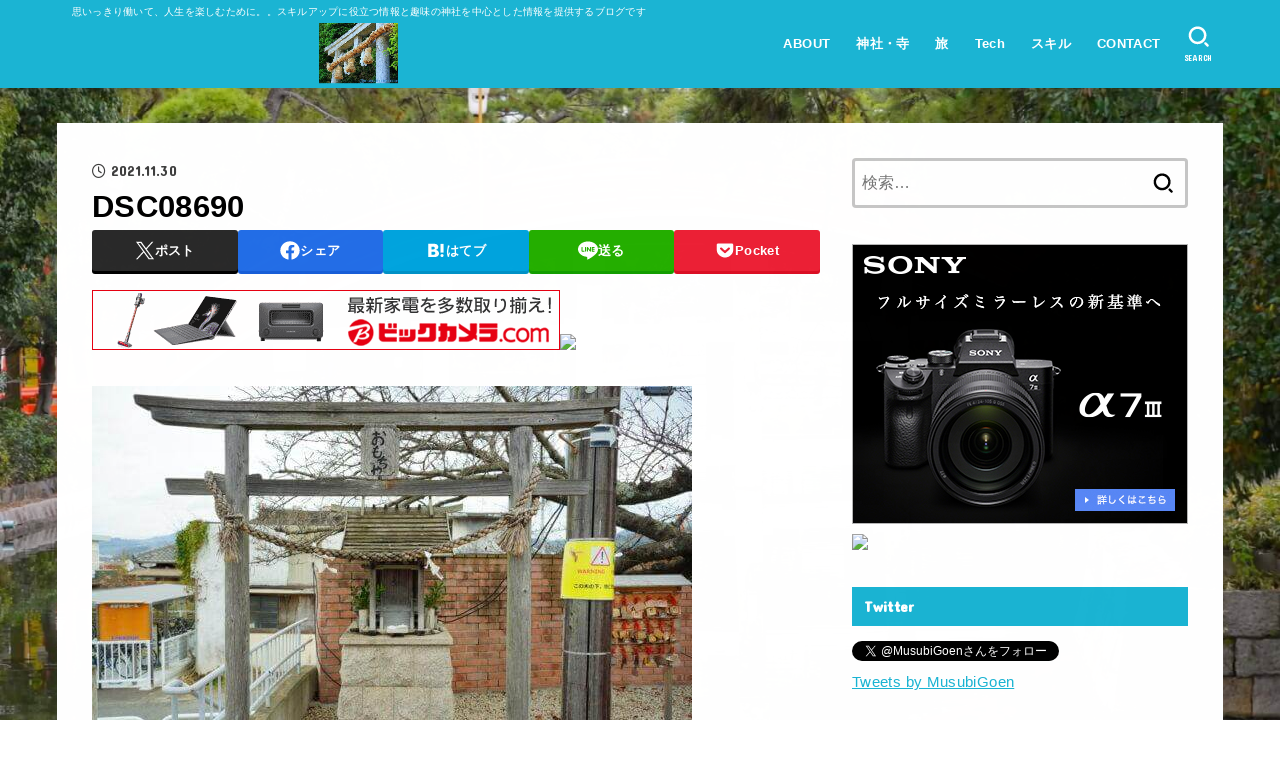

--- FILE ---
content_type: text/html; charset=UTF-8
request_url: https://musubi-goen.com/wakayama_kishikawasen_tamastationmaster/dsc08690-2/
body_size: 31785
content:
<!doctype html>
<html dir="ltr" lang="ja" prefix="og: https://ogp.me/ns#">
<head>
<meta charset="utf-8">
<meta http-equiv="X-UA-Compatible" content="IE=edge">
<meta name="HandheldFriendly" content="True">
<meta name="MobileOptimized" content="320">
<meta name="viewport" content="width=device-width, initial-scale=1.0, viewport-fit=cover">
<link rel="pingback" href="https://musubi-goen.com/xmlrpc.php">
<title>DSC08690 | Lifetime Trip</title>
	<style>img:is([sizes="auto" i], [sizes^="auto," i]) { contain-intrinsic-size: 3000px 1500px }</style>
	
		<!-- All in One SEO 4.9.2 - aioseo.com -->
	<meta name="robots" content="max-image-preview:large" />
	<meta name="author" content="musubu-goen@jp"/>
	<link rel="canonical" href="https://musubi-goen.com/wakayama_kishikawasen_tamastationmaster/dsc08690-2/" />
	<meta name="generator" content="All in One SEO (AIOSEO) 4.9.2" />
		<meta property="og:locale" content="ja_JP" />
		<meta property="og:site_name" content="Lifetime Trip" />
		<meta property="og:type" content="article" />
		<meta property="og:title" content="DSC08690 | Lifetime Trip" />
		<meta property="og:url" content="https://musubi-goen.com/wakayama_kishikawasen_tamastationmaster/dsc08690-2/" />
		<meta property="og:image" content="https://musubi-goen.com/wp-content/uploads/2019/07/logo.png" />
		<meta property="og:image:secure_url" content="https://musubi-goen.com/wp-content/uploads/2019/07/logo.png" />
		<meta property="og:image:width" content="240" />
		<meta property="og:image:height" content="49" />
		<meta property="article:published_time" content="2021-11-30T14:00:55+00:00" />
		<meta property="article:modified_time" content="2021-11-30T14:00:55+00:00" />
		<meta name="twitter:card" content="summary" />
		<meta name="twitter:title" content="DSC08690 | Lifetime Trip" />
		<meta name="twitter:image" content="https://musubi-goen.com/wp-content/uploads/2019/07/logo.png" />
		<script type="application/ld+json" class="aioseo-schema">
			{"@context":"https:\/\/schema.org","@graph":[{"@type":"BreadcrumbList","@id":"https:\/\/musubi-goen.com\/wakayama_kishikawasen_tamastationmaster\/dsc08690-2\/#breadcrumblist","itemListElement":[{"@type":"ListItem","@id":"https:\/\/musubi-goen.com#listItem","position":1,"name":"Home","item":"https:\/\/musubi-goen.com","nextItem":{"@type":"ListItem","@id":"https:\/\/musubi-goen.com\/wakayama_kishikawasen_tamastationmaster\/dsc08690-2\/#listItem","name":"DSC08690"}},{"@type":"ListItem","@id":"https:\/\/musubi-goen.com\/wakayama_kishikawasen_tamastationmaster\/dsc08690-2\/#listItem","position":2,"name":"DSC08690","previousItem":{"@type":"ListItem","@id":"https:\/\/musubi-goen.com#listItem","name":"Home"}}]},{"@type":"ItemPage","@id":"https:\/\/musubi-goen.com\/wakayama_kishikawasen_tamastationmaster\/dsc08690-2\/#itempage","url":"https:\/\/musubi-goen.com\/wakayama_kishikawasen_tamastationmaster\/dsc08690-2\/","name":"DSC08690 | Lifetime Trip","inLanguage":"ja","isPartOf":{"@id":"https:\/\/musubi-goen.com\/#website"},"breadcrumb":{"@id":"https:\/\/musubi-goen.com\/wakayama_kishikawasen_tamastationmaster\/dsc08690-2\/#breadcrumblist"},"author":{"@id":"https:\/\/musubi-goen.com\/author\/musubu-goenjp\/#author"},"creator":{"@id":"https:\/\/musubi-goen.com\/author\/musubu-goenjp\/#author"},"datePublished":"2021-11-30T23:00:55+09:00","dateModified":"2021-11-30T23:00:55+09:00"},{"@type":"Organization","@id":"https:\/\/musubi-goen.com\/#organization","name":"Lifetime Trip","description":"\u601d\u3044\u3063\u304d\u308a\u50cd\u3044\u3066\u3001\u4eba\u751f\u3092\u697d\u3057\u3080\u305f\u3081\u306b\u3002\u3002\u30b9\u30ad\u30eb\u30a2\u30c3\u30d7\u306b\u5f79\u7acb\u3064\u60c5\u5831\u3068\u8da3\u5473\u306e\u795e\u793e\u3092\u4e2d\u5fc3\u3068\u3057\u305f\u60c5\u5831\u3092\u63d0\u4f9b\u3059\u308b\u30d6\u30ed\u30b0\u3067\u3059","url":"https:\/\/musubi-goen.com\/","logo":{"@type":"ImageObject","url":"https:\/\/musubi-goen.com\/wp-content\/uploads\/2019\/07\/cropped-\u30c6\u30b9\u30c8\u5199\u771f.jpeg?v=1612185476","@id":"https:\/\/musubi-goen.com\/wakayama_kishikawasen_tamastationmaster\/dsc08690-2\/#organizationLogo","width":432,"height":329},"image":{"@id":"https:\/\/musubi-goen.com\/wakayama_kishikawasen_tamastationmaster\/dsc08690-2\/#organizationLogo"}},{"@type":"Person","@id":"https:\/\/musubi-goen.com\/author\/musubu-goenjp\/#author","url":"https:\/\/musubi-goen.com\/author\/musubu-goenjp\/","name":"musubu-goen@jp","image":{"@type":"ImageObject","@id":"https:\/\/musubi-goen.com\/wakayama_kishikawasen_tamastationmaster\/dsc08690-2\/#authorImage","url":"https:\/\/secure.gravatar.com\/avatar\/7c0fec1203a1fd88ef947d5340925b78b8539713d4406d190ed11b3e08e7ce54?s=96&d=mm&r=g","width":96,"height":96,"caption":"musubu-goen@jp"}},{"@type":"WebSite","@id":"https:\/\/musubi-goen.com\/#website","url":"https:\/\/musubi-goen.com\/","name":"Lifetime Trip","description":"\u601d\u3044\u3063\u304d\u308a\u50cd\u3044\u3066\u3001\u4eba\u751f\u3092\u697d\u3057\u3080\u305f\u3081\u306b\u3002\u3002\u30b9\u30ad\u30eb\u30a2\u30c3\u30d7\u306b\u5f79\u7acb\u3064\u60c5\u5831\u3068\u8da3\u5473\u306e\u795e\u793e\u3092\u4e2d\u5fc3\u3068\u3057\u305f\u60c5\u5831\u3092\u63d0\u4f9b\u3059\u308b\u30d6\u30ed\u30b0\u3067\u3059","inLanguage":"ja","publisher":{"@id":"https:\/\/musubi-goen.com\/#organization"}}]}
		</script>
		<!-- All in One SEO -->

<link rel='dns-prefetch' href='//fonts.googleapis.com' />
<link rel='dns-prefetch' href='//cdnjs.cloudflare.com' />
<link rel='dns-prefetch' href='//www.googletagmanager.com' />
<link rel='dns-prefetch' href='//pagead2.googlesyndication.com' />
<link rel="alternate" type="application/rss+xml" title="Lifetime Trip &raquo; フィード" href="https://musubi-goen.com/feed/" />
<link rel="alternate" type="application/rss+xml" title="Lifetime Trip &raquo; コメントフィード" href="https://musubi-goen.com/comments/feed/" />
<link rel="alternate" type="application/rss+xml" title="Lifetime Trip &raquo; DSC08690 のコメントのフィード" href="https://musubi-goen.com/wakayama_kishikawasen_tamastationmaster/dsc08690-2/feed/" />
		<!-- This site uses the Google Analytics by ExactMetrics plugin v8.11.0 - Using Analytics tracking - https://www.exactmetrics.com/ -->
							<script src="//www.googletagmanager.com/gtag/js?id=G-1NH5ZQXG6B"  data-cfasync="false" data-wpfc-render="false" type="text/javascript" async></script>
			<script data-cfasync="false" data-wpfc-render="false" type="text/javascript">
				var em_version = '8.11.0';
				var em_track_user = true;
				var em_no_track_reason = '';
								var ExactMetricsDefaultLocations = {"page_location":"https:\/\/musubi-goen.com\/wakayama_kishikawasen_tamastationmaster\/dsc08690-2\/"};
								if ( typeof ExactMetricsPrivacyGuardFilter === 'function' ) {
					var ExactMetricsLocations = (typeof ExactMetricsExcludeQuery === 'object') ? ExactMetricsPrivacyGuardFilter( ExactMetricsExcludeQuery ) : ExactMetricsPrivacyGuardFilter( ExactMetricsDefaultLocations );
				} else {
					var ExactMetricsLocations = (typeof ExactMetricsExcludeQuery === 'object') ? ExactMetricsExcludeQuery : ExactMetricsDefaultLocations;
				}

								var disableStrs = [
										'ga-disable-G-1NH5ZQXG6B',
									];

				/* Function to detect opted out users */
				function __gtagTrackerIsOptedOut() {
					for (var index = 0; index < disableStrs.length; index++) {
						if (document.cookie.indexOf(disableStrs[index] + '=true') > -1) {
							return true;
						}
					}

					return false;
				}

				/* Disable tracking if the opt-out cookie exists. */
				if (__gtagTrackerIsOptedOut()) {
					for (var index = 0; index < disableStrs.length; index++) {
						window[disableStrs[index]] = true;
					}
				}

				/* Opt-out function */
				function __gtagTrackerOptout() {
					for (var index = 0; index < disableStrs.length; index++) {
						document.cookie = disableStrs[index] + '=true; expires=Thu, 31 Dec 2099 23:59:59 UTC; path=/';
						window[disableStrs[index]] = true;
					}
				}

				if ('undefined' === typeof gaOptout) {
					function gaOptout() {
						__gtagTrackerOptout();
					}
				}
								window.dataLayer = window.dataLayer || [];

				window.ExactMetricsDualTracker = {
					helpers: {},
					trackers: {},
				};
				if (em_track_user) {
					function __gtagDataLayer() {
						dataLayer.push(arguments);
					}

					function __gtagTracker(type, name, parameters) {
						if (!parameters) {
							parameters = {};
						}

						if (parameters.send_to) {
							__gtagDataLayer.apply(null, arguments);
							return;
						}

						if (type === 'event') {
														parameters.send_to = exactmetrics_frontend.v4_id;
							var hookName = name;
							if (typeof parameters['event_category'] !== 'undefined') {
								hookName = parameters['event_category'] + ':' + name;
							}

							if (typeof ExactMetricsDualTracker.trackers[hookName] !== 'undefined') {
								ExactMetricsDualTracker.trackers[hookName](parameters);
							} else {
								__gtagDataLayer('event', name, parameters);
							}
							
						} else {
							__gtagDataLayer.apply(null, arguments);
						}
					}

					__gtagTracker('js', new Date());
					__gtagTracker('set', {
						'developer_id.dNDMyYj': true,
											});
					if ( ExactMetricsLocations.page_location ) {
						__gtagTracker('set', ExactMetricsLocations);
					}
										__gtagTracker('config', 'G-1NH5ZQXG6B', {"forceSSL":"true"} );
										window.gtag = __gtagTracker;										(function () {
						/* https://developers.google.com/analytics/devguides/collection/analyticsjs/ */
						/* ga and __gaTracker compatibility shim. */
						var noopfn = function () {
							return null;
						};
						var newtracker = function () {
							return new Tracker();
						};
						var Tracker = function () {
							return null;
						};
						var p = Tracker.prototype;
						p.get = noopfn;
						p.set = noopfn;
						p.send = function () {
							var args = Array.prototype.slice.call(arguments);
							args.unshift('send');
							__gaTracker.apply(null, args);
						};
						var __gaTracker = function () {
							var len = arguments.length;
							if (len === 0) {
								return;
							}
							var f = arguments[len - 1];
							if (typeof f !== 'object' || f === null || typeof f.hitCallback !== 'function') {
								if ('send' === arguments[0]) {
									var hitConverted, hitObject = false, action;
									if ('event' === arguments[1]) {
										if ('undefined' !== typeof arguments[3]) {
											hitObject = {
												'eventAction': arguments[3],
												'eventCategory': arguments[2],
												'eventLabel': arguments[4],
												'value': arguments[5] ? arguments[5] : 1,
											}
										}
									}
									if ('pageview' === arguments[1]) {
										if ('undefined' !== typeof arguments[2]) {
											hitObject = {
												'eventAction': 'page_view',
												'page_path': arguments[2],
											}
										}
									}
									if (typeof arguments[2] === 'object') {
										hitObject = arguments[2];
									}
									if (typeof arguments[5] === 'object') {
										Object.assign(hitObject, arguments[5]);
									}
									if ('undefined' !== typeof arguments[1].hitType) {
										hitObject = arguments[1];
										if ('pageview' === hitObject.hitType) {
											hitObject.eventAction = 'page_view';
										}
									}
									if (hitObject) {
										action = 'timing' === arguments[1].hitType ? 'timing_complete' : hitObject.eventAction;
										hitConverted = mapArgs(hitObject);
										__gtagTracker('event', action, hitConverted);
									}
								}
								return;
							}

							function mapArgs(args) {
								var arg, hit = {};
								var gaMap = {
									'eventCategory': 'event_category',
									'eventAction': 'event_action',
									'eventLabel': 'event_label',
									'eventValue': 'event_value',
									'nonInteraction': 'non_interaction',
									'timingCategory': 'event_category',
									'timingVar': 'name',
									'timingValue': 'value',
									'timingLabel': 'event_label',
									'page': 'page_path',
									'location': 'page_location',
									'title': 'page_title',
									'referrer' : 'page_referrer',
								};
								for (arg in args) {
																		if (!(!args.hasOwnProperty(arg) || !gaMap.hasOwnProperty(arg))) {
										hit[gaMap[arg]] = args[arg];
									} else {
										hit[arg] = args[arg];
									}
								}
								return hit;
							}

							try {
								f.hitCallback();
							} catch (ex) {
							}
						};
						__gaTracker.create = newtracker;
						__gaTracker.getByName = newtracker;
						__gaTracker.getAll = function () {
							return [];
						};
						__gaTracker.remove = noopfn;
						__gaTracker.loaded = true;
						window['__gaTracker'] = __gaTracker;
					})();
									} else {
										console.log("");
					(function () {
						function __gtagTracker() {
							return null;
						}

						window['__gtagTracker'] = __gtagTracker;
						window['gtag'] = __gtagTracker;
					})();
									}
			</script>
							<!-- / Google Analytics by ExactMetrics -->
		<script type="text/javascript">
/* <![CDATA[ */
window._wpemojiSettings = {"baseUrl":"https:\/\/s.w.org\/images\/core\/emoji\/16.0.1\/72x72\/","ext":".png","svgUrl":"https:\/\/s.w.org\/images\/core\/emoji\/16.0.1\/svg\/","svgExt":".svg","source":{"concatemoji":"https:\/\/musubi-goen.com\/wp-includes\/js\/wp-emoji-release.min.js?ver=6.8.3"}};
/*! This file is auto-generated */
!function(s,n){var o,i,e;function c(e){try{var t={supportTests:e,timestamp:(new Date).valueOf()};sessionStorage.setItem(o,JSON.stringify(t))}catch(e){}}function p(e,t,n){e.clearRect(0,0,e.canvas.width,e.canvas.height),e.fillText(t,0,0);var t=new Uint32Array(e.getImageData(0,0,e.canvas.width,e.canvas.height).data),a=(e.clearRect(0,0,e.canvas.width,e.canvas.height),e.fillText(n,0,0),new Uint32Array(e.getImageData(0,0,e.canvas.width,e.canvas.height).data));return t.every(function(e,t){return e===a[t]})}function u(e,t){e.clearRect(0,0,e.canvas.width,e.canvas.height),e.fillText(t,0,0);for(var n=e.getImageData(16,16,1,1),a=0;a<n.data.length;a++)if(0!==n.data[a])return!1;return!0}function f(e,t,n,a){switch(t){case"flag":return n(e,"\ud83c\udff3\ufe0f\u200d\u26a7\ufe0f","\ud83c\udff3\ufe0f\u200b\u26a7\ufe0f")?!1:!n(e,"\ud83c\udde8\ud83c\uddf6","\ud83c\udde8\u200b\ud83c\uddf6")&&!n(e,"\ud83c\udff4\udb40\udc67\udb40\udc62\udb40\udc65\udb40\udc6e\udb40\udc67\udb40\udc7f","\ud83c\udff4\u200b\udb40\udc67\u200b\udb40\udc62\u200b\udb40\udc65\u200b\udb40\udc6e\u200b\udb40\udc67\u200b\udb40\udc7f");case"emoji":return!a(e,"\ud83e\udedf")}return!1}function g(e,t,n,a){var r="undefined"!=typeof WorkerGlobalScope&&self instanceof WorkerGlobalScope?new OffscreenCanvas(300,150):s.createElement("canvas"),o=r.getContext("2d",{willReadFrequently:!0}),i=(o.textBaseline="top",o.font="600 32px Arial",{});return e.forEach(function(e){i[e]=t(o,e,n,a)}),i}function t(e){var t=s.createElement("script");t.src=e,t.defer=!0,s.head.appendChild(t)}"undefined"!=typeof Promise&&(o="wpEmojiSettingsSupports",i=["flag","emoji"],n.supports={everything:!0,everythingExceptFlag:!0},e=new Promise(function(e){s.addEventListener("DOMContentLoaded",e,{once:!0})}),new Promise(function(t){var n=function(){try{var e=JSON.parse(sessionStorage.getItem(o));if("object"==typeof e&&"number"==typeof e.timestamp&&(new Date).valueOf()<e.timestamp+604800&&"object"==typeof e.supportTests)return e.supportTests}catch(e){}return null}();if(!n){if("undefined"!=typeof Worker&&"undefined"!=typeof OffscreenCanvas&&"undefined"!=typeof URL&&URL.createObjectURL&&"undefined"!=typeof Blob)try{var e="postMessage("+g.toString()+"("+[JSON.stringify(i),f.toString(),p.toString(),u.toString()].join(",")+"));",a=new Blob([e],{type:"text/javascript"}),r=new Worker(URL.createObjectURL(a),{name:"wpTestEmojiSupports"});return void(r.onmessage=function(e){c(n=e.data),r.terminate(),t(n)})}catch(e){}c(n=g(i,f,p,u))}t(n)}).then(function(e){for(var t in e)n.supports[t]=e[t],n.supports.everything=n.supports.everything&&n.supports[t],"flag"!==t&&(n.supports.everythingExceptFlag=n.supports.everythingExceptFlag&&n.supports[t]);n.supports.everythingExceptFlag=n.supports.everythingExceptFlag&&!n.supports.flag,n.DOMReady=!1,n.readyCallback=function(){n.DOMReady=!0}}).then(function(){return e}).then(function(){var e;n.supports.everything||(n.readyCallback(),(e=n.source||{}).concatemoji?t(e.concatemoji):e.wpemoji&&e.twemoji&&(t(e.twemoji),t(e.wpemoji)))}))}((window,document),window._wpemojiSettings);
/* ]]> */
</script>
<style id='wp-emoji-styles-inline-css' type='text/css'>

	img.wp-smiley, img.emoji {
		display: inline !important;
		border: none !important;
		box-shadow: none !important;
		height: 1em !important;
		width: 1em !important;
		margin: 0 0.07em !important;
		vertical-align: -0.1em !important;
		background: none !important;
		padding: 0 !important;
	}
</style>
<link rel='stylesheet' id='wp-block-library-css' href='https://musubi-goen.com/wp-includes/css/dist/block-library/style.min.css' type='text/css' media='all' />
<style id='classic-theme-styles-inline-css' type='text/css'>
/*! This file is auto-generated */
.wp-block-button__link{color:#fff;background-color:#32373c;border-radius:9999px;box-shadow:none;text-decoration:none;padding:calc(.667em + 2px) calc(1.333em + 2px);font-size:1.125em}.wp-block-file__button{background:#32373c;color:#fff;text-decoration:none}
</style>
<link rel='stylesheet' id='aioseo/css/src/vue/standalone/blocks/table-of-contents/global.scss-css' href='https://musubi-goen.com/wp-content/plugins/all-in-one-seo-pack/dist/Lite/assets/css/table-of-contents/global.e90f6d47.css?ver=4.9.2' type='text/css' media='all' />
<style id='auto-amazon-links-unit-style-inline-css' type='text/css'>
.aal-gutenberg-preview{max-height:400px;overflow:auto}

</style>
<style id='global-styles-inline-css' type='text/css'>
:root{--wp--preset--aspect-ratio--square: 1;--wp--preset--aspect-ratio--4-3: 4/3;--wp--preset--aspect-ratio--3-4: 3/4;--wp--preset--aspect-ratio--3-2: 3/2;--wp--preset--aspect-ratio--2-3: 2/3;--wp--preset--aspect-ratio--16-9: 16/9;--wp--preset--aspect-ratio--9-16: 9/16;--wp--preset--color--black: #000;--wp--preset--color--cyan-bluish-gray: #abb8c3;--wp--preset--color--white: #fff;--wp--preset--color--pale-pink: #f78da7;--wp--preset--color--vivid-red: #cf2e2e;--wp--preset--color--luminous-vivid-orange: #ff6900;--wp--preset--color--luminous-vivid-amber: #fcb900;--wp--preset--color--light-green-cyan: #7bdcb5;--wp--preset--color--vivid-green-cyan: #00d084;--wp--preset--color--pale-cyan-blue: #8ed1fc;--wp--preset--color--vivid-cyan-blue: #0693e3;--wp--preset--color--vivid-purple: #9b51e0;--wp--preset--color--stk-palette-one: var(--stk-palette-color1);--wp--preset--color--stk-palette-two: var(--stk-palette-color2);--wp--preset--color--stk-palette-three: var(--stk-palette-color3);--wp--preset--color--stk-palette-four: var(--stk-palette-color4);--wp--preset--color--stk-palette-five: var(--stk-palette-color5);--wp--preset--color--stk-palette-six: var(--stk-palette-color6);--wp--preset--color--stk-palette-seven: var(--stk-palette-color7);--wp--preset--color--stk-palette-eight: var(--stk-palette-color8);--wp--preset--color--stk-palette-nine: var(--stk-palette-color9);--wp--preset--color--stk-palette-ten: var(--stk-palette-color10);--wp--preset--color--mainttlbg: var(--main-ttl-bg);--wp--preset--color--mainttltext: var(--main-ttl-color);--wp--preset--color--stkeditorcolor-one: var(--stk-editor-color1);--wp--preset--color--stkeditorcolor-two: var(--stk-editor-color2);--wp--preset--color--stkeditorcolor-three: var(--stk-editor-color3);--wp--preset--gradient--vivid-cyan-blue-to-vivid-purple: linear-gradient(135deg,rgba(6,147,227,1) 0%,rgb(155,81,224) 100%);--wp--preset--gradient--light-green-cyan-to-vivid-green-cyan: linear-gradient(135deg,rgb(122,220,180) 0%,rgb(0,208,130) 100%);--wp--preset--gradient--luminous-vivid-amber-to-luminous-vivid-orange: linear-gradient(135deg,rgba(252,185,0,1) 0%,rgba(255,105,0,1) 100%);--wp--preset--gradient--luminous-vivid-orange-to-vivid-red: linear-gradient(135deg,rgba(255,105,0,1) 0%,rgb(207,46,46) 100%);--wp--preset--gradient--very-light-gray-to-cyan-bluish-gray: linear-gradient(135deg,rgb(238,238,238) 0%,rgb(169,184,195) 100%);--wp--preset--gradient--cool-to-warm-spectrum: linear-gradient(135deg,rgb(74,234,220) 0%,rgb(151,120,209) 20%,rgb(207,42,186) 40%,rgb(238,44,130) 60%,rgb(251,105,98) 80%,rgb(254,248,76) 100%);--wp--preset--gradient--blush-light-purple: linear-gradient(135deg,rgb(255,206,236) 0%,rgb(152,150,240) 100%);--wp--preset--gradient--blush-bordeaux: linear-gradient(135deg,rgb(254,205,165) 0%,rgb(254,45,45) 50%,rgb(107,0,62) 100%);--wp--preset--gradient--luminous-dusk: linear-gradient(135deg,rgb(255,203,112) 0%,rgb(199,81,192) 50%,rgb(65,88,208) 100%);--wp--preset--gradient--pale-ocean: linear-gradient(135deg,rgb(255,245,203) 0%,rgb(182,227,212) 50%,rgb(51,167,181) 100%);--wp--preset--gradient--electric-grass: linear-gradient(135deg,rgb(202,248,128) 0%,rgb(113,206,126) 100%);--wp--preset--gradient--midnight: linear-gradient(135deg,rgb(2,3,129) 0%,rgb(40,116,252) 100%);--wp--preset--font-size--small: 13px;--wp--preset--font-size--medium: 20px;--wp--preset--font-size--large: 36px;--wp--preset--font-size--x-large: 42px;--wp--preset--spacing--20: 0.44rem;--wp--preset--spacing--30: 0.67rem;--wp--preset--spacing--40: 1rem;--wp--preset--spacing--50: 1.5rem;--wp--preset--spacing--60: 2.25rem;--wp--preset--spacing--70: 3.38rem;--wp--preset--spacing--80: 5.06rem;--wp--preset--shadow--natural: 6px 6px 9px rgba(0, 0, 0, 0.2);--wp--preset--shadow--deep: 12px 12px 50px rgba(0, 0, 0, 0.4);--wp--preset--shadow--sharp: 6px 6px 0px rgba(0, 0, 0, 0.2);--wp--preset--shadow--outlined: 6px 6px 0px -3px rgba(255, 255, 255, 1), 6px 6px rgba(0, 0, 0, 1);--wp--preset--shadow--crisp: 6px 6px 0px rgba(0, 0, 0, 1);}:where(.is-layout-flex){gap: 0.5em;}:where(.is-layout-grid){gap: 0.5em;}body .is-layout-flex{display: flex;}.is-layout-flex{flex-wrap: wrap;align-items: center;}.is-layout-flex > :is(*, div){margin: 0;}body .is-layout-grid{display: grid;}.is-layout-grid > :is(*, div){margin: 0;}:where(.wp-block-columns.is-layout-flex){gap: 2em;}:where(.wp-block-columns.is-layout-grid){gap: 2em;}:where(.wp-block-post-template.is-layout-flex){gap: 1.25em;}:where(.wp-block-post-template.is-layout-grid){gap: 1.25em;}.has-black-color{color: var(--wp--preset--color--black) !important;}.has-cyan-bluish-gray-color{color: var(--wp--preset--color--cyan-bluish-gray) !important;}.has-white-color{color: var(--wp--preset--color--white) !important;}.has-pale-pink-color{color: var(--wp--preset--color--pale-pink) !important;}.has-vivid-red-color{color: var(--wp--preset--color--vivid-red) !important;}.has-luminous-vivid-orange-color{color: var(--wp--preset--color--luminous-vivid-orange) !important;}.has-luminous-vivid-amber-color{color: var(--wp--preset--color--luminous-vivid-amber) !important;}.has-light-green-cyan-color{color: var(--wp--preset--color--light-green-cyan) !important;}.has-vivid-green-cyan-color{color: var(--wp--preset--color--vivid-green-cyan) !important;}.has-pale-cyan-blue-color{color: var(--wp--preset--color--pale-cyan-blue) !important;}.has-vivid-cyan-blue-color{color: var(--wp--preset--color--vivid-cyan-blue) !important;}.has-vivid-purple-color{color: var(--wp--preset--color--vivid-purple) !important;}.has-black-background-color{background-color: var(--wp--preset--color--black) !important;}.has-cyan-bluish-gray-background-color{background-color: var(--wp--preset--color--cyan-bluish-gray) !important;}.has-white-background-color{background-color: var(--wp--preset--color--white) !important;}.has-pale-pink-background-color{background-color: var(--wp--preset--color--pale-pink) !important;}.has-vivid-red-background-color{background-color: var(--wp--preset--color--vivid-red) !important;}.has-luminous-vivid-orange-background-color{background-color: var(--wp--preset--color--luminous-vivid-orange) !important;}.has-luminous-vivid-amber-background-color{background-color: var(--wp--preset--color--luminous-vivid-amber) !important;}.has-light-green-cyan-background-color{background-color: var(--wp--preset--color--light-green-cyan) !important;}.has-vivid-green-cyan-background-color{background-color: var(--wp--preset--color--vivid-green-cyan) !important;}.has-pale-cyan-blue-background-color{background-color: var(--wp--preset--color--pale-cyan-blue) !important;}.has-vivid-cyan-blue-background-color{background-color: var(--wp--preset--color--vivid-cyan-blue) !important;}.has-vivid-purple-background-color{background-color: var(--wp--preset--color--vivid-purple) !important;}.has-black-border-color{border-color: var(--wp--preset--color--black) !important;}.has-cyan-bluish-gray-border-color{border-color: var(--wp--preset--color--cyan-bluish-gray) !important;}.has-white-border-color{border-color: var(--wp--preset--color--white) !important;}.has-pale-pink-border-color{border-color: var(--wp--preset--color--pale-pink) !important;}.has-vivid-red-border-color{border-color: var(--wp--preset--color--vivid-red) !important;}.has-luminous-vivid-orange-border-color{border-color: var(--wp--preset--color--luminous-vivid-orange) !important;}.has-luminous-vivid-amber-border-color{border-color: var(--wp--preset--color--luminous-vivid-amber) !important;}.has-light-green-cyan-border-color{border-color: var(--wp--preset--color--light-green-cyan) !important;}.has-vivid-green-cyan-border-color{border-color: var(--wp--preset--color--vivid-green-cyan) !important;}.has-pale-cyan-blue-border-color{border-color: var(--wp--preset--color--pale-cyan-blue) !important;}.has-vivid-cyan-blue-border-color{border-color: var(--wp--preset--color--vivid-cyan-blue) !important;}.has-vivid-purple-border-color{border-color: var(--wp--preset--color--vivid-purple) !important;}.has-vivid-cyan-blue-to-vivid-purple-gradient-background{background: var(--wp--preset--gradient--vivid-cyan-blue-to-vivid-purple) !important;}.has-light-green-cyan-to-vivid-green-cyan-gradient-background{background: var(--wp--preset--gradient--light-green-cyan-to-vivid-green-cyan) !important;}.has-luminous-vivid-amber-to-luminous-vivid-orange-gradient-background{background: var(--wp--preset--gradient--luminous-vivid-amber-to-luminous-vivid-orange) !important;}.has-luminous-vivid-orange-to-vivid-red-gradient-background{background: var(--wp--preset--gradient--luminous-vivid-orange-to-vivid-red) !important;}.has-very-light-gray-to-cyan-bluish-gray-gradient-background{background: var(--wp--preset--gradient--very-light-gray-to-cyan-bluish-gray) !important;}.has-cool-to-warm-spectrum-gradient-background{background: var(--wp--preset--gradient--cool-to-warm-spectrum) !important;}.has-blush-light-purple-gradient-background{background: var(--wp--preset--gradient--blush-light-purple) !important;}.has-blush-bordeaux-gradient-background{background: var(--wp--preset--gradient--blush-bordeaux) !important;}.has-luminous-dusk-gradient-background{background: var(--wp--preset--gradient--luminous-dusk) !important;}.has-pale-ocean-gradient-background{background: var(--wp--preset--gradient--pale-ocean) !important;}.has-electric-grass-gradient-background{background: var(--wp--preset--gradient--electric-grass) !important;}.has-midnight-gradient-background{background: var(--wp--preset--gradient--midnight) !important;}.has-small-font-size{font-size: var(--wp--preset--font-size--small) !important;}.has-medium-font-size{font-size: var(--wp--preset--font-size--medium) !important;}.has-large-font-size{font-size: var(--wp--preset--font-size--large) !important;}.has-x-large-font-size{font-size: var(--wp--preset--font-size--x-large) !important;}
:where(.wp-block-post-template.is-layout-flex){gap: 1.25em;}:where(.wp-block-post-template.is-layout-grid){gap: 1.25em;}
:where(.wp-block-columns.is-layout-flex){gap: 2em;}:where(.wp-block-columns.is-layout-grid){gap: 2em;}
:root :where(.wp-block-pullquote){font-size: 1.5em;line-height: 1.6;}
</style>
<link rel='stylesheet' id='contact-form-7-css' href='https://musubi-goen.com/wp-content/plugins/contact-form-7/includes/css/styles.css?ver=6.1.4' type='text/css' media='all' />
<link rel='stylesheet' id='toc-screen-css' href='https://musubi-goen.com/wp-content/plugins/table-of-contents-plus/screen.min.css?ver=2411.1' type='text/css' media='all' />
<link rel='stylesheet' id='amazon-auto-links-_common-css' href='https://musubi-goen.com/wp-content/plugins/amazon-auto-links/template/_common/style.min.css?ver=5.4.3' type='text/css' media='all' />
<link rel='stylesheet' id='amazon-auto-links-list-css' href='https://musubi-goen.com/wp-content/plugins/amazon-auto-links/template/list/style.min.css?ver=1.4.1' type='text/css' media='all' />
<link rel='stylesheet' id='stk_style-css' href='https://musubi-goen.com/wp-content/themes/jstork19/style.css?ver=5.12' type='text/css' media='all' />
<style id='stk_style-inline-css' type='text/css'>
:root{--stk-base-font-family:"游ゴシック","Yu Gothic","游ゴシック体","YuGothic","Hiragino Kaku Gothic ProN",Meiryo,sans-serif;--stk-base-font-size-pc:103%;--stk-base-font-size-sp:103%;--stk-font-weight:400;--stk-font-awesome-free:"Font Awesome 6 Free";--stk-font-awesome-brand:"Font Awesome 6 Brands";--wp--preset--font-size--medium:clamp(1.2em,2.5vw,20px);--wp--preset--font-size--large:clamp(1.5em,4.5vw,36px);--wp--preset--font-size--x-large:clamp(1.9em,5.25vw,42px);--wp--style--gallery-gap-default:.5em;--stk-flex-style:flex-start;--stk-wrap-width:1166px;--stk-wide-width:980px;--stk-main-width:728px;--stk-side-margin:32px;--stk-post-thumb-ratio:16/10;--stk-post-title-font_size:clamp(1.4em,4vw,1.9em);--stk-h1-font_size:clamp(1.4em,4vw,1.9em);--stk-h2-font_size:clamp(1.2em,2.6vw,1.3em);--stk-h2-normal-font_size:125%;--stk-h3-font_size:clamp(1.1em,2.3vw,1.15em);--stk-h4-font_size:105%;--stk-h5-font_size:100%;--stk-line_height:1.8;--stk-heading-line_height:1.5;--stk-heading-margin_top:2em;--stk-heading-margin_bottom:1em;--stk-margin:1.6em;--stk-h2-margin-rl:-2vw;--stk-el-margin-rl:-4vw;--stk-list-icon-size:1.8em;--stk-list-item-margin:.7em;--stk-list-margin:1em;--stk-h2-border_radius:3px;--stk-h2-border_width:4px;--stk-h3-border_width:4px;--stk-h4-border_width:4px;--stk-wttl-border_radius:0;--stk-wttl-border_width:2px;--stk-supplement-border_radius:4px;--stk-supplement-border_width:2px;--stk-supplement-sat:82%;--stk-supplement-lig:86%;--stk-box-border_radius:4px;--stk-box-border_width:2px;--stk-btn-border_radius:3px;--stk-btn-border_width:2px;--stk-post-radius:0;--stk-postlist-radius:0;--stk-cardlist-radius:0;--stk-shadow-s:1px 2px 10px rgba(0,0,0,.2);--stk-shadow-l:5px 10px 20px rgba(0,0,0,.2);--main-text-color:#000;--main-link-color:#1bb4d3;--main-link-color-hover:#E69B9B;--main-ttl-bg:#1bb4d3;--main-ttl-bg-rgba:rgba(27,180,211,.1);--main-ttl-color:#fff;--header-bg:#1bb4d3;--header-bg-overlay:#0ea3c9;--header-logo-color:#ee2;--header-text-color:#fff;--inner-content-bg:#fff;--label-bg:#f2a100;--label-text-color:#fff;--slider-text-color:#fff;--side-text-color:#000;--footer-bg:#666;--footer-text-color:#CACACA;--footer-link-color:#f7f7f7;--new-mark-bg:#ff6347;--oc-box-blue:#19b4ce;--oc-box-blue-inner:#d4f3ff;--oc-box-red:#ee5656;--oc-box-red-inner:#feeeed;--oc-box-yellow:#f7cf2e;--oc-box-yellow-inner:#fffae2;--oc-box-green:#39cd75;--oc-box-green-inner:#e8fbf0;--oc-box-pink:#f7b2b2;--oc-box-pink-inner:#fee;--oc-box-gray:#9c9c9c;--oc-box-gray-inner:#f5f5f5;--oc-box-black:#313131;--oc-box-black-inner:#404040;--oc-btn-rich_yellow:#f7cf2e;--oc-btn-rich_yellow-sdw:rgba(222,182,21,1);--oc-btn-rich_pink:#ee5656;--oc-btn-rich_pink-sdw:rgba(213,61,61,1);--oc-btn-rich_orange:#ef9b2f;--oc-btn-rich_orange-sdw:rgba(214,130,22,1);--oc-btn-rich_green:#39cd75;--oc-btn-rich_green-sdw:rgba(32,180,92,1);--oc-btn-rich_blue:#19b4ce;--oc-btn-rich_blue-sdw:rgba(0,155,181,1);--oc-base-border-color:rgba(125,125,125,.3);--oc-has-background-basic-padding:1.1em;--stk-maker-yellow:#ff6;--stk-maker-pink:#ffd5d5;--stk-maker-blue:#b5dfff;--stk-maker-green:#cff7c7;--stk-caption-font-size:11px;--stk-palette-color1:#abb8c3;--stk-palette-color2:#f78da7;--stk-palette-color3:#cf2e2e;--stk-palette-color4:#ff6900;--stk-palette-color5:#fcb900;--stk-palette-color6:#7bdcb5;--stk-palette-color7:#00d084;--stk-palette-color8:#8ed1fc;--stk-palette-color9:#0693e3;--stk-palette-color10:#9b51e0;--stk-editor-color1:#1bb4d3;--stk-editor-color2:#f55e5e;--stk-editor-color3:#ee2;--stk-editor-color1-rgba:rgba(27,180,211,.1);--stk-editor-color2-rgba:rgba(245,94,94,.1);--stk-editor-color3-rgba:rgba(238,238,34,.1)}
#toc_container li::before{content:none}@media only screen and (max-width:480px){#toc_container{font-size:90%}}#toc_container{width:100%!important;padding:1.2em;border:5px solid rgba(100,100,100,.2);background:inherit!important}#toc_container li{margin:1em 0;font-weight:bold}#toc_container li li{font-weight:normal;margin:.5em 0}#toc_container .toc_number{display:inline-block;font-weight:bold;font-size:75%;background-color:var(--main-ttl-bg);color:var(--main-ttl-color);min-width:2.1em;min-height:2.1em;line-height:2.1;text-align:center;border-radius:1em;margin-right:.3em;padding:0 7px}#toc_container a{color:inherit;text-decoration:none}#toc_container a:hover{text-decoration:underline}#toc_container p.toc_title{font-weight:bold;text-align:left;margin:0 auto;font-size:100%;vertical-align:middle}#toc_container .toc_title::before{display:inline-block;font-family:var(--stk-font-awesome-free,"Font Awesome 5 Free");font-weight:900;content:"\f03a";margin-right:.8em;margin-left:.4em;transform:scale(1.4);color:var(--main-ttl-bg)}#toc_container .toc_title .toc_toggle{font-size:80%;font-weight:normal;margin-left:.2em}#toc_container .toc_list{max-width:580px;margin-left:auto;margin-right:auto}#toc_container .toc_list>li{padding-left:0}
.fb-likebtn .like_text::after{content:"この記事が気に入ったらフォローしよう！"}#related-box .h_ttl::after{content:"こちらの記事も人気です"}.stk_authorbox>.h_ttl:not(.subtext__none)::after{content:"この記事を書いた人"}#author-newpost .h_ttl::after{content:"このライターの最新記事"}
</style>
<link rel='stylesheet' id='stk_child-style-css' href='https://musubi-goen.com/wp-content/themes/jstork19_custom/style.css' type='text/css' media='all' />
<link rel='stylesheet' id='gf_font-css' href='https://fonts.googleapis.com/css?family=Concert+One&#038;display=swap' type='text/css' media='all' />
<style id='gf_font-inline-css' type='text/css'>
.gf {font-family: "Concert One", "游ゴシック", "Yu Gothic", "游ゴシック体", "YuGothic", "Hiragino Kaku Gothic ProN", Meiryo, sans-serif;}
</style>
<link rel='stylesheet' id='fontawesome-css' href='https://cdnjs.cloudflare.com/ajax/libs/font-awesome/6.7.2/css/all.min.css' type='text/css' media='all' />
<link rel='stylesheet' id='dashicons-css' href='https://musubi-goen.com/wp-includes/css/dashicons.min.css' type='text/css' media='all' />
<link rel='stylesheet' id='wp-pointer-css' href='https://musubi-goen.com/wp-includes/css/wp-pointer.min.css' type='text/css' media='all' />
<script type="text/javascript" src="https://musubi-goen.com/wp-includes/js/jquery/jquery.min.js?ver=3.7.1" id="jquery-core-js"></script>
<script type="text/javascript" src="https://musubi-goen.com/wp-includes/js/jquery/jquery-migrate.min.js?ver=3.4.1" id="jquery-migrate-js"></script>
<script type="text/javascript" id="jquery-js-after">
/* <![CDATA[ */
jQuery(function($){$(".widget_categories li, .widget_nav_menu li").has("ul").toggleClass("accordionMenu");$(".widget ul.children , .widget ul.sub-menu").after("<span class='accordionBtn'></span>");$(".widget ul.children , .widget ul.sub-menu").hide();$("ul .accordionBtn").on("click",function(){$(this).prev("ul").slideToggle();$(this).toggleClass("active")})});
/* ]]> */
</script>
<script type="text/javascript" src="https://musubi-goen.com/wp-content/plugins/google-analytics-dashboard-for-wp/assets/js/frontend-gtag.min.js?ver=8.11.0" id="exactmetrics-frontend-script-js" async="async" data-wp-strategy="async"></script>
<script data-cfasync="false" data-wpfc-render="false" type="text/javascript" id='exactmetrics-frontend-script-js-extra'>/* <![CDATA[ */
var exactmetrics_frontend = {"js_events_tracking":"true","download_extensions":"zip,mp3,mpeg,pdf,docx,pptx,xlsx,rar","inbound_paths":"[{\"path\":\"\\\/go\\\/\",\"label\":\"affiliate\"},{\"path\":\"\\\/recommend\\\/\",\"label\":\"affiliate\"}]","home_url":"https:\/\/musubi-goen.com","hash_tracking":"false","v4_id":"G-1NH5ZQXG6B"};/* ]]> */
</script>
<link rel="https://api.w.org/" href="https://musubi-goen.com/wp-json/" /><link rel="alternate" title="JSON" type="application/json" href="https://musubi-goen.com/wp-json/wp/v2/media/15808" /><link rel="EditURI" type="application/rsd+xml" title="RSD" href="https://musubi-goen.com/xmlrpc.php?rsd" />

<link rel='shortlink' href='https://musubi-goen.com/?p=15808' />
<link rel="alternate" title="oEmbed (JSON)" type="application/json+oembed" href="https://musubi-goen.com/wp-json/oembed/1.0/embed?url=https%3A%2F%2Fmusubi-goen.com%2Fwakayama_kishikawasen_tamastationmaster%2Fdsc08690-2%2F" />
<link rel="alternate" title="oEmbed (XML)" type="text/xml+oembed" href="https://musubi-goen.com/wp-json/oembed/1.0/embed?url=https%3A%2F%2Fmusubi-goen.com%2Fwakayama_kishikawasen_tamastationmaster%2Fdsc08690-2%2F&#038;format=xml" />
<meta name="generator" content="Site Kit by Google 1.168.0" /><style type='text/css' id='amazon-auto-links-button-css' data-version='5.4.3'>.amazon-auto-links-button.amazon-auto-links-button-default { background-image: -webkit-linear-gradient(top, #4997e5, #3f89ba);background-image: -moz-linear-gradient(top, #4997e5, #3f89ba);background-image: -ms-linear-gradient(top, #4997e5, #3f89ba);background-image: -o-linear-gradient(top, #4997e5, #3f89ba);background-image: linear-gradient(to bottom, #4997e5, #3f89ba);-webkit-border-radius: 4px;-moz-border-radius: 4px;border-radius: 4px;margin-left: auto;margin-right: auto;text-align: center;white-space: nowrap;color: #ffffff;font-size: 13px;text-shadow: 0 0 transparent;width: 100px;padding: 7px 8px 8px 8px;background: #3498db;border: solid #6891a5 1px;text-decoration: none;}.amazon-auto-links-button.amazon-auto-links-button-default:hover {background: #3cb0fd;background-image: -webkit-linear-gradient(top, #3cb0fd, #3498db);background-image: -moz-linear-gradient(top, #3cb0fd, #3498db);background-image: -ms-linear-gradient(top, #3cb0fd, #3498db);background-image: -o-linear-gradient(top, #3cb0fd, #3498db);background-image: linear-gradient(to bottom, #3cb0fd, #3498db);text-decoration: none;}.amazon-auto-links-button.amazon-auto-links-button-default > a {color: inherit; border-bottom: none;text-decoration: none; }.amazon-auto-links-button.amazon-auto-links-button-default > a:hover {color: inherit;}.amazon-auto-links-button > a, .amazon-auto-links-button > a:hover {-webkit-box-shadow: none;box-shadow: none;color: inherit;}div.amazon-auto-links-button {line-height: 1.3; }button.amazon-auto-links-button {white-space: nowrap;}.amazon-auto-links-button-link {text-decoration: none;}.amazon-auto-links-button.amazon-auto-links-button-4816 {background: #4997e5;background-image: -webkit-linear-gradient(top, #4997e5, #3f89ba);background-image: -moz-linear-gradient(top, #4997e5, #3f89ba);background-image: -ms-linear-gradient(top, #4997e5, #3f89ba);background-image: -o-linear-gradient(top, #4997e5, #3f89ba);background-image: linear-gradient(to bottom, #4997e5, #3f89ba);-webkit-border-radius: 4;-moz-border-radius: 4;border-radius: 4px;margin-left: auto;margin-right: auto;text-align: center;white-space: nowrap;color: #ffffff;font-size: 13px;text-shadow-color: transparent;width: 100px;box-shadow-color: #666666;padding: 7px 8px 8px 8px;background: #3498db;border: solid #6891a5 1px;text-decoration: none;}.amazon-auto-links-button.amazon-auto-links-button-4816:hover {background: #3cb0fd;background-image: -webkit-linear-gradient(top, #3cb0fd, #3498db);background-image: -moz-linear-gradient(top, #3cb0fd, #3498db);background-image: -ms-linear-gradient(top, #3cb0fd, #3498db);background-image: -o-linear-gradient(top, #3cb0fd, #3498db);background-image: linear-gradient(to bottom, #3cb0fd, #3498db);text-decoration: none;}.amazon-auto-links-button.amazon-auto-links-button-4816 > a {color: inherit; border-bottom: none;text-decoration: none;}.amazon-auto-links-button.amazon-auto-links-button-4816 > a:hover {color: inherit;}</style><!-- Google Tag Manager -->
<script>(function(w,d,s,l,i){w[l]=w[l]||[];w[l].push({'gtm.start':
new Date().getTime(),event:'gtm.js'});var f=d.getElementsByTagName(s)[0],
j=d.createElement(s),dl=l!='dataLayer'?'&l='+l:'';j.async=true;j.src=
'https://www.googletagmanager.com/gtm.js?id='+i+dl;f.parentNode.insertBefore(j,f);
})(window,document,'script','dataLayer','GTM-NV9SJ2C');</script>
<!-- End Google Tag Manager -->

<script data-ad-client="ca-pub-4381521901153045" async src="https://pagead2.googlesyndication.com/pagead/js/adsbygoogle.js"></script>
<!-- Site Kit が追加した Google AdSense メタタグ -->
<meta name="google-adsense-platform-account" content="ca-host-pub-2644536267352236">
<meta name="google-adsense-platform-domain" content="sitekit.withgoogle.com">
<!-- Site Kit が追加した End Google AdSense メタタグ -->
<style type="text/css" id="custom-background-css">
body.custom-background { background-color: #ffffff; background-image: url("https://musubi-goen.com/wp-content/uploads/2019/12/DSC08219-scaled.jpg"); background-position: center center; background-size: cover; background-repeat: no-repeat; background-attachment: fixed; }
</style>
	
<!-- Google タグ マネージャー スニペット (Site Kit が追加) -->
<script type="text/javascript">
/* <![CDATA[ */

			( function( w, d, s, l, i ) {
				w[l] = w[l] || [];
				w[l].push( {'gtm.start': new Date().getTime(), event: 'gtm.js'} );
				var f = d.getElementsByTagName( s )[0],
					j = d.createElement( s ), dl = l != 'dataLayer' ? '&l=' + l : '';
				j.async = true;
				j.src = 'https://www.googletagmanager.com/gtm.js?id=' + i + dl;
				f.parentNode.insertBefore( j, f );
			} )( window, document, 'script', 'dataLayer', 'GTM-NV9SJ2C' );
			
/* ]]> */
</script>

<!-- (ここまで) Google タグ マネージャー スニペット (Site Kit が追加) -->

<!-- Google AdSense スニペット (Site Kit が追加) -->
<script type="text/javascript" async="async" src="https://pagead2.googlesyndication.com/pagead/js/adsbygoogle.js?client=ca-pub-4381521901153045&amp;host=ca-host-pub-2644536267352236" crossorigin="anonymous"></script>

<!-- (ここまで) Google AdSense スニペット (Site Kit が追加) -->
<link rel="icon" href="https://musubi-goen.com/wp-content/uploads/2019/07/cropped-テスト写真-150x150.jpeg?v=1612185476" sizes="32x32" />
<link rel="icon" href="https://musubi-goen.com/wp-content/uploads/2019/07/cropped-テスト写真.jpeg?v=1612185476" sizes="192x192" />
<link rel="apple-touch-icon" href="https://musubi-goen.com/wp-content/uploads/2019/07/cropped-テスト写真.jpeg?v=1612185476" />
<meta name="msapplication-TileImage" content="https://musubi-goen.com/wp-content/uploads/2019/07/cropped-テスト写真.jpeg?v=1612185476" />
<script async src="https://www.googletagmanager.com/gtag/js?id=UA-144211736-1"></script>
<script>
    window.dataLayer = window.dataLayer || [];
    function gtag(){dataLayer.push(arguments);}
    gtag('js', new Date());

    gtag('config', 'UA-144211736-1');
</script></head>
<body class="attachment wp-singular attachment-template-default single single-attachment postid-15808 attachmentid-15808 attachment-jpeg custom-background wp-custom-logo wp-embed-responsive wp-theme-jstork19 wp-child-theme-jstork19_custom fixhead-active h_layout_pc_left_full h_layout_sp_center">
		<!-- Google タグ マネージャー (noscript) スニペット (Site Kit が追加) -->
		<noscript>
			<iframe src="https://www.googletagmanager.com/ns.html?id=GTM-NV9SJ2C" height="0" width="0" style="display:none;visibility:hidden"></iframe>
		</noscript>
		<!-- (ここまで) Google タグ マネージャー (noscript) スニペット (Site Kit が追加) -->
		<svg aria-hidden="true" xmlns="http://www.w3.org/2000/svg" width="0" height="0" focusable="false" role="none" style="visibility: hidden; position: absolute; left: -9999px; overflow: hidden;"><defs><symbol id="svgicon_search_btn" viewBox="0 0 50 50"><path d="M44.35,48.52l-4.95-4.95c-1.17-1.17-1.17-3.07,0-4.24l0,0c1.17-1.17,3.07-1.17,4.24,0l4.95,4.95c1.17,1.17,1.17,3.07,0,4.24 l0,0C47.42,49.7,45.53,49.7,44.35,48.52z"/><path d="M22.81,7c8.35,0,15.14,6.79,15.14,15.14s-6.79,15.14-15.14,15.14S7.67,30.49,7.67,22.14S14.46,7,22.81,7 M22.81,1 C11.13,1,1.67,10.47,1.67,22.14s9.47,21.14,21.14,21.14s21.14-9.47,21.14-21.14S34.49,1,22.81,1L22.81,1z"/></symbol><symbol id="svgicon_nav_btn" viewBox="0 0 50 50"><path d="M45.1,46.5H4.9c-1.6,0-2.9-1.3-2.9-2.9v-0.2c0-1.6,1.3-2.9,2.9-2.9h40.2c1.6,0,2.9,1.3,2.9,2.9v0.2 C48,45.2,46.7,46.5,45.1,46.5z"/><path d="M45.1,28.5H4.9c-1.6,0-2.9-1.3-2.9-2.9v-0.2c0-1.6,1.3-2.9,2.9-2.9h40.2c1.6,0,2.9,1.3,2.9,2.9v0.2 C48,27.2,46.7,28.5,45.1,28.5z"/><path d="M45.1,10.5H4.9C3.3,10.5,2,9.2,2,7.6V7.4c0-1.6,1.3-2.9,2.9-2.9h40.2c1.6,0,2.9,1.3,2.9,2.9v0.2 C48,9.2,46.7,10.5,45.1,10.5z"/></symbol><symbol id="stk-envelope-svg" viewBox="0 0 300 300"><path d="M300.03,81.5c0-30.25-24.75-55-55-55h-190c-30.25,0-55,24.75-55,55v140c0,30.25,24.75,55,55,55h190c30.25,0,55-24.75,55-55 V81.5z M37.4,63.87c4.75-4.75,11.01-7.37,17.63-7.37h190c6.62,0,12.88,2.62,17.63,7.37c4.75,4.75,7.37,11.01,7.37,17.63v5.56 c-0.32,0.2-0.64,0.41-0.95,0.64L160.2,169.61c-0.75,0.44-5.12,2.89-10.17,2.89c-4.99,0-9.28-2.37-10.23-2.94L30.99,87.7 c-0.31-0.23-0.63-0.44-0.95-0.64V81.5C30.03,74.88,32.65,68.62,37.4,63.87z M262.66,239.13c-4.75,4.75-11.01,7.37-17.63,7.37h-190 c-6.62,0-12.88-2.62-17.63-7.37c-4.75-4.75-7.37-11.01-7.37-17.63v-99.48l93.38,70.24c0.16,0.12,0.32,0.24,0.49,0.35 c1.17,0.81,11.88,7.88,26.13,7.88c14.25,0,24.96-7.07,26.14-7.88c0.17-0.11,0.33-0.23,0.49-0.35l93.38-70.24v99.48 C270.03,228.12,267.42,234.38,262.66,239.13z"/></symbol><symbol id="stk-close-svg" viewBox="0 0 384 512"><path fill="currentColor" d="M342.6 150.6c12.5-12.5 12.5-32.8 0-45.3s-32.8-12.5-45.3 0L192 210.7 86.6 105.4c-12.5-12.5-32.8-12.5-45.3 0s-12.5 32.8 0 45.3L146.7 256 41.4 361.4c-12.5 12.5-12.5 32.8 0 45.3s32.8 12.5 45.3 0L192 301.3 297.4 406.6c12.5 12.5 32.8 12.5 45.3 0s12.5-32.8 0-45.3L237.3 256 342.6 150.6z"/></symbol><symbol id="stk-twitter-svg" viewBox="0 0 512 512"><path d="M299.8,219.7L471,20.7h-40.6L281.7,193.4L163,20.7H26l179.6,261.4L26,490.7h40.6l157-182.5L349,490.7h137L299.8,219.7 L299.8,219.7z M244.2,284.3l-18.2-26L81.2,51.2h62.3l116.9,167.1l18.2,26l151.9,217.2h-62.3L244.2,284.3L244.2,284.3z"/></symbol><symbol id="stk-twitter_bird-svg" viewBox="0 0 512 512"><path d="M459.37 151.716c.325 4.548.325 9.097.325 13.645 0 138.72-105.583 298.558-298.558 298.558-59.452 0-114.68-17.219-161.137-47.106 8.447.974 16.568 1.299 25.34 1.299 49.055 0 94.213-16.568 130.274-44.832-46.132-.975-84.792-31.188-98.112-72.772 6.498.974 12.995 1.624 19.818 1.624 9.421 0 18.843-1.3 27.614-3.573-48.081-9.747-84.143-51.98-84.143-102.985v-1.299c13.969 7.797 30.214 12.67 47.431 13.319-28.264-18.843-46.781-51.005-46.781-87.391 0-19.492 5.197-37.36 14.294-52.954 51.655 63.675 129.3 105.258 216.365 109.807-1.624-7.797-2.599-15.918-2.599-24.04 0-57.828 46.782-104.934 104.934-104.934 30.213 0 57.502 12.67 76.67 33.137 23.715-4.548 46.456-13.32 66.599-25.34-7.798 24.366-24.366 44.833-46.132 57.827 21.117-2.273 41.584-8.122 60.426-16.243-14.292 20.791-32.161 39.308-52.628 54.253z"/></symbol><symbol id="stk-bluesky-svg" viewBox="0 0 256 256"><path d="M 60.901 37.747 C 88.061 58.137 117.273 99.482 127.999 121.666 C 138.727 99.482 167.938 58.137 195.099 37.747 C 214.696 23.034 246.45 11.651 246.45 47.874 C 246.45 55.109 242.302 108.648 239.869 117.34 C 231.413 147.559 200.6 155.266 173.189 150.601 C 221.101 158.756 233.288 185.766 206.966 212.776 C 156.975 264.073 135.115 199.905 129.514 183.464 C 128.487 180.449 128.007 179.038 127.999 180.238 C 127.992 179.038 127.512 180.449 126.486 183.464 C 120.884 199.905 99.024 264.073 49.033 212.776 C 22.711 185.766 34.899 158.756 82.81 150.601 C 55.4 155.266 24.587 147.559 16.13 117.34 C 13.697 108.648 9.55 55.109 9.55 47.874 C 9.55 11.651 41.304 23.034 60.901 37.747 Z"/></symbol><symbol id="stk-facebook-svg" viewBox="0 0 512 512"><path d="M504 256C504 119 393 8 256 8S8 119 8 256c0 123.78 90.69 226.38 209.25 245V327.69h-63V256h63v-54.64c0-62.15 37-96.48 93.67-96.48 27.14 0 55.52 4.84 55.52 4.84v61h-31.28c-30.8 0-40.41 19.12-40.41 38.73V256h68.78l-11 71.69h-57.78V501C413.31 482.38 504 379.78 504 256z"/></symbol><symbol id="stk-hatebu-svg" viewBox="0 0 50 50"><path d="M5.53,7.51c5.39,0,10.71,0,16.02,0,.73,0,1.47,.06,2.19,.19,3.52,.6,6.45,3.36,6.99,6.54,.63,3.68-1.34,7.09-5.02,8.67-.32,.14-.63,.27-1.03,.45,3.69,.93,6.25,3.02,7.37,6.59,1.79,5.7-2.32,11.79-8.4,12.05-6.01,.26-12.03,.06-18.13,.06V7.51Zm8.16,28.37c.16,.03,.26,.07,.35,.07,1.82,0,3.64,.03,5.46,0,2.09-.03,3.73-1.58,3.89-3.62,.14-1.87-1.28-3.79-3.27-3.97-2.11-.19-4.25-.04-6.42-.04v7.56Zm-.02-13.77c1.46,0,2.83,0,4.2,0,.29,0,.58,0,.86-.03,1.67-.21,3.01-1.53,3.17-3.12,.16-1.62-.75-3.32-2.36-3.61-1.91-.34-3.89-.25-5.87-.35v7.1Z"/><path d="M43.93,30.53h-7.69V7.59h7.69V30.53Z"/><path d="M44,38.27c0,2.13-1.79,3.86-3.95,3.83-2.12-.03-3.86-1.77-3.85-3.85,0-2.13,1.8-3.86,3.96-3.83,2.12,.03,3.85,1.75,3.84,3.85Z"/></symbol><symbol id="stk-line-svg" viewBox="0 0 32 32"><path d="M25.82 13.151c0.465 0 0.84 0.38 0.84 0.841 0 0.46-0.375 0.84-0.84 0.84h-2.34v1.5h2.34c0.465 0 0.84 0.377 0.84 0.84 0 0.459-0.375 0.839-0.84 0.839h-3.181c-0.46 0-0.836-0.38-0.836-0.839v-6.361c0-0.46 0.376-0.84 0.84-0.84h3.181c0.461 0 0.836 0.38 0.836 0.84 0 0.465-0.375 0.84-0.84 0.84h-2.34v1.5zM20.68 17.172c0 0.36-0.232 0.68-0.576 0.795-0.085 0.028-0.177 0.041-0.265 0.041-0.281 0-0.521-0.12-0.68-0.333l-3.257-4.423v3.92c0 0.459-0.372 0.839-0.841 0.839-0.461 0-0.835-0.38-0.835-0.839v-6.361c0-0.36 0.231-0.68 0.573-0.793 0.080-0.031 0.181-0.044 0.259-0.044 0.26 0 0.5 0.139 0.66 0.339l3.283 4.44v-3.941c0-0.46 0.376-0.84 0.84-0.84 0.46 0 0.84 0.38 0.84 0.84zM13.025 17.172c0 0.459-0.376 0.839-0.841 0.839-0.46 0-0.836-0.38-0.836-0.839v-6.361c0-0.46 0.376-0.84 0.84-0.84 0.461 0 0.837 0.38 0.837 0.84zM9.737 18.011h-3.181c-0.46 0-0.84-0.38-0.84-0.839v-6.361c0-0.46 0.38-0.84 0.84-0.84 0.464 0 0.84 0.38 0.84 0.84v5.521h2.341c0.464 0 0.839 0.377 0.839 0.84 0 0.459-0.376 0.839-0.839 0.839zM32 13.752c0-7.161-7.18-12.989-16-12.989s-16 5.828-16 12.989c0 6.415 5.693 11.789 13.38 12.811 0.521 0.109 1.231 0.344 1.411 0.787 0.16 0.401 0.105 1.021 0.051 1.44l-0.219 1.36c-0.060 0.401-0.32 1.581 1.399 0.86 1.721-0.719 9.221-5.437 12.581-9.3 2.299-2.519 3.397-5.099 3.397-7.957z"/></symbol><symbol id="stk-pokect-svg" viewBox="0 0 50 50"><path d="M8.04,6.5c-2.24,.15-3.6,1.42-3.6,3.7v13.62c0,11.06,11,19.75,20.52,19.68,10.7-.08,20.58-9.11,20.58-19.68V10.2c0-2.28-1.44-3.57-3.7-3.7H8.04Zm8.67,11.08l8.25,7.84,8.26-7.84c3.7-1.55,5.31,2.67,3.79,3.9l-10.76,10.27c-.35,.33-2.23,.33-2.58,0l-10.76-10.27c-1.45-1.36,.44-5.65,3.79-3.9h0Z"/></symbol><symbol id="stk-pinterest-svg" viewBox="0 0 50 50"><path d="M3.63,25c.11-6.06,2.25-11.13,6.43-15.19,4.18-4.06,9.15-6.12,14.94-6.18,6.23,.11,11.34,2.24,15.32,6.38,3.98,4.15,6,9.14,6.05,14.98-.11,6.01-2.25,11.06-6.43,15.15-4.18,4.09-9.15,6.16-14.94,6.21-2,0-4-.31-6.01-.92,.39-.61,.78-1.31,1.17-2.09,.44-.94,1-2.73,1.67-5.34,.17-.72,.42-1.7,.75-2.92,.39,.67,1.06,1.28,2,1.84,2.5,1.17,5.15,1.06,7.93-.33,2.89-1.67,4.9-4.26,6.01-7.76,1-3.67,.88-7.08-.38-10.22-1.25-3.15-3.49-5.41-6.72-6.8-4.06-1.17-8.01-1.04-11.85,.38s-6.51,3.85-8.01,7.3c-.39,1.28-.62,2.55-.71,3.8s-.04,2.47,.12,3.67,.59,2.27,1.25,3.21,1.56,1.67,2.67,2.17c.28,.11,.5,.11,.67,0,.22-.11,.44-.56,.67-1.33s.31-1.31,.25-1.59c-.06-.11-.17-.31-.33-.59-1.17-1.89-1.56-3.88-1.17-5.97,.39-2.09,1.25-3.85,2.59-5.3,2.06-1.84,4.47-2.84,7.22-3,2.75-.17,5.11,.59,7.05,2.25,1.06,1.22,1.74,2.7,2.04,4.42s.31,3.38,0,4.97c-.31,1.59-.85,3.07-1.63,4.47-1.39,2.17-3.03,3.28-4.92,3.34-1.11-.06-2.02-.49-2.71-1.29s-.91-1.74-.62-2.79c.11-.61,.44-1.81,1-3.59s.86-3.12,.92-4c-.17-2.12-1.14-3.2-2.92-3.26-1.39,.17-2.42,.79-3.09,1.88s-1.03,2.32-1.09,3.71c.17,1.62,.42,2.73,.75,3.34-.61,2.5-1.09,4.51-1.42,6.01-.11,.39-.42,1.59-.92,3.59s-.78,3.53-.83,4.59v2.34c-3.95-1.84-7.07-4.49-9.35-7.97-2.28-3.48-3.42-7.33-3.42-11.56Z"/></symbol><symbol id="stk-instagram-svg" viewBox="0 0 448 512"><path d="M224.1 141c-63.6 0-114.9 51.3-114.9 114.9s51.3 114.9 114.9 114.9S339 319.5 339 255.9 287.7 141 224.1 141zm0 189.6c-41.1 0-74.7-33.5-74.7-74.7s33.5-74.7 74.7-74.7 74.7 33.5 74.7 74.7-33.6 74.7-74.7 74.7zm146.4-194.3c0 14.9-12 26.8-26.8 26.8-14.9 0-26.8-12-26.8-26.8s12-26.8 26.8-26.8 26.8 12 26.8 26.8zm76.1 27.2c-1.7-35.9-9.9-67.7-36.2-93.9-26.2-26.2-58-34.4-93.9-36.2-37-2.1-147.9-2.1-184.9 0-35.8 1.7-67.6 9.9-93.9 36.1s-34.4 58-36.2 93.9c-2.1 37-2.1 147.9 0 184.9 1.7 35.9 9.9 67.7 36.2 93.9s58 34.4 93.9 36.2c37 2.1 147.9 2.1 184.9 0 35.9-1.7 67.7-9.9 93.9-36.2 26.2-26.2 34.4-58 36.2-93.9 2.1-37 2.1-147.8 0-184.8zM398.8 388c-7.8 19.6-22.9 34.7-42.6 42.6-29.5 11.7-99.5 9-132.1 9s-102.7 2.6-132.1-9c-19.6-7.8-34.7-22.9-42.6-42.6-11.7-29.5-9-99.5-9-132.1s-2.6-102.7 9-132.1c7.8-19.6 22.9-34.7 42.6-42.6 29.5-11.7 99.5-9 132.1-9s102.7-2.6 132.1 9c19.6 7.8 34.7 22.9 42.6 42.6 11.7 29.5 9 99.5 9 132.1s2.7 102.7-9 132.1z"/></symbol><symbol id="stk-youtube-svg" viewBox="0 0 576 512"><path d="M549.655 124.083c-6.281-23.65-24.787-42.276-48.284-48.597C458.781 64 288 64 288 64S117.22 64 74.629 75.486c-23.497 6.322-42.003 24.947-48.284 48.597-11.412 42.867-11.412 132.305-11.412 132.305s0 89.438 11.412 132.305c6.281 23.65 24.787 41.5 48.284 47.821C117.22 448 288 448 288 448s170.78 0 213.371-11.486c23.497-6.321 42.003-24.171 48.284-47.821 11.412-42.867 11.412-132.305 11.412-132.305s0-89.438-11.412-132.305zm-317.51 213.508V175.185l142.739 81.205-142.739 81.201z"/></symbol><symbol id="stk-tiktok-svg" viewBox="0 0 448 512"><path d="M448,209.91a210.06,210.06,0,0,1-122.77-39.25V349.38A162.55,162.55,0,1,1,185,188.31V278.2a74.62,74.62,0,1,0,52.23,71.18V0l88,0a121.18,121.18,0,0,0,1.86,22.17h0A122.18,122.18,0,0,0,381,102.39a121.43,121.43,0,0,0,67,20.14Z"/></symbol><symbol id="stk-feedly-svg" viewBox="0 0 50 50"><path d="M20.42,44.65h9.94c1.59,0,3.12-.63,4.25-1.76l12-12c2.34-2.34,2.34-6.14,0-8.48L29.64,5.43c-2.34-2.34-6.14-2.34-8.48,0L4.18,22.4c-2.34,2.34-2.34,6.14,0,8.48l12,12c1.12,1.12,2.65,1.76,4.24,1.76Zm-2.56-11.39l-.95-.95c-.39-.39-.39-1.02,0-1.41l7.07-7.07c.39-.39,1.02-.39,1.41,0l2.12,2.12c.39,.39,.39,1.02,0,1.41l-5.9,5.9c-.19,.19-.44,.29-.71,.29h-2.34c-.27,0-.52-.11-.71-.29Zm10.36,4.71l-.95,.95c-.19,.19-.44,.29-.71,.29h-2.34c-.27,0-.52-.11-.71-.29l-.95-.95c-.39-.39-.39-1.02,0-1.41l2.12-2.12c.39-.39,1.02-.39,1.41,0l2.12,2.12c.39,.39,.39,1.02,0,1.41ZM11.25,25.23l12.73-12.73c.39-.39,1.02-.39,1.41,0l2.12,2.12c.39,.39,.39,1.02,0,1.41l-11.55,11.55c-.19,.19-.45,.29-.71,.29h-2.34c-.27,0-.52-.11-.71-.29l-.95-.95c-.39-.39-.39-1.02,0-1.41Z"/></symbol><symbol id="stk-amazon-svg" viewBox="0 0 512 512"><path class="st0" d="M444.6,421.5L444.6,421.5C233.3,522,102.2,437.9,18.2,386.8c-5.2-3.2-14,0.8-6.4,9.6 C39.8,430.3,131.5,512,251.1,512c119.7,0,191-65.3,199.9-76.7C459.8,424,453.6,417.7,444.6,421.5z"/><path class="st0" d="M504,388.7L504,388.7c-5.7-7.4-34.5-8.8-52.7-6.5c-18.2,2.2-45.5,13.3-43.1,19.9c1.2,2.5,3.7,1.4,16.2,0.3 c12.5-1.2,47.6-5.7,54.9,3.9c7.3,9.6-11.2,55.4-14.6,62.8c-3.3,7.4,1.2,9.3,7.4,4.4c6.1-4.9,17-17.7,24.4-35.7 C503.9,419.6,508.3,394.3,504,388.7z"/><path class="st0" d="M302.6,147.3c-39.3,4.5-90.6,7.3-127.4,23.5c-42.4,18.3-72.2,55.7-72.2,110.7c0,70.4,44.4,105.6,101.4,105.6 c48.2,0,74.5-11.3,111.7-49.3c12.4,17.8,16.4,26.5,38.9,45.2c5,2.7,11.5,2.4,16-1.6l0,0h0c0,0,0,0,0,0l0.2,0.2 c13.5-12,38.1-33.4,51.9-45c5.5-4.6,4.6-11.9,0.2-18c-12.4-17.1-25.5-31.1-25.5-62.8V150.2c0-44.7,3.1-85.7-29.8-116.5 c-26-25-69.1-33.7-102-33.7c-64.4,0-136.3,24-151.5,103.7c-1.5,8.5,4.6,13,10.1,14.2l65.7,7c6.1-0.3,10.6-6.3,11.7-12.4 c5.6-27.4,28.7-40.7,54.5-40.7c13.9,0,29.7,5.1,38,17.6c9.4,13.9,8.2,33,8.2,49.1V147.3z M289.9,288.1 c-10.8,19.1-27.8,30.8-46.9,30.8c-26,0-41.2-19.8-41.2-49.1c0-57.7,51.7-68.2,100.7-68.2v14.7C302.6,242.6,303.2,264.7,289.9,288.1 z"/></symbol><symbol id="stk-user_url-svg" viewBox="0 0 50 50"><path d="M33.62,25c0,1.99-.11,3.92-.3,5.75H16.67c-.19-1.83-.38-3.76-.38-5.75s.19-3.92,.38-5.75h16.66c.19,1.83,.3,3.76,.3,5.75Zm13.65-5.75c.48,1.84,.73,3.76,.73,5.75s-.25,3.91-.73,5.75h-11.06c.19-1.85,.29-3.85,.29-5.75s-.1-3.9-.29-5.75h11.06Zm-.94-2.88h-10.48c-.9-5.74-2.68-10.55-4.97-13.62,7.04,1.86,12.76,6.96,15.45,13.62Zm-13.4,0h-15.87c.55-3.27,1.39-6.17,2.43-8.5,.94-2.12,1.99-3.66,3.01-4.63,1.01-.96,1.84-1.24,2.5-1.24s1.49,.29,2.5,1.24c1.02,.97,2.07,2.51,3.01,4.63,1.03,2.34,1.88,5.23,2.43,8.5h0Zm-29.26,0C6.37,9.72,12.08,4.61,19.12,2.76c-2.29,3.07-4.07,7.88-4.97,13.62H3.67Zm10.12,2.88c-.19,1.85-.37,3.77-.37,5.75s.18,3.9,.37,5.75H2.72c-.47-1.84-.72-3.76-.72-5.75s.25-3.91,.72-5.75H13.79Zm5.71,22.87c-1.03-2.34-1.88-5.23-2.43-8.5h15.87c-.55,3.27-1.39,6.16-2.43,8.5-.94,2.13-1.99,3.67-3.01,4.64-1.01,.95-1.84,1.24-2.58,1.24-.58,0-1.41-.29-2.42-1.24-1.02-.97-2.07-2.51-3.01-4.64h0Zm-.37,5.12c-7.04-1.86-12.76-6.96-15.45-13.62H14.16c.9,5.74,2.68,10.55,4.97,13.62h0Zm11.75,0c2.29-3.07,4.07-7.88,4.97-13.62h10.48c-2.7,6.66-8.41,11.76-15.45,13.62h0Z"/></symbol><symbol id="stk-link-svg" viewBox="0 0 256 256"><path d="M85.56787,153.44629l67.88281-67.88184a12.0001,12.0001,0,1,1,16.97071,16.97071L102.53857,170.417a12.0001,12.0001,0,1,1-16.9707-16.9707ZM136.478,170.4248,108.19385,198.709a36,36,0,0,1-50.91211-50.91113l28.28418-28.28418A12.0001,12.0001,0,0,0,68.59521,102.543L40.311,130.82715a60.00016,60.00016,0,0,0,84.85351,84.85254l28.28418-28.28418A12.0001,12.0001,0,0,0,136.478,170.4248ZM215.6792,40.3125a60.06784,60.06784,0,0,0-84.85352,0L102.5415,68.59668a12.0001,12.0001,0,0,0,16.97071,16.9707L147.79639,57.2832a36,36,0,0,1,50.91211,50.91114l-28.28418,28.28418a12.0001,12.0001,0,0,0,16.9707,16.9707L215.6792,125.165a60.00052,60.00052,0,0,0,0-84.85254Z"/></symbol></defs></svg><!-- Google Tag Manager (noscript) -->
<noscript><iframe src="https://www.googletagmanager.com/ns.html?id=GTM-NV9SJ2C"
height="0" width="0" style="display:none;visibility:hidden"></iframe></noscript>
<!-- End Google Tag Manager (noscript) -->
<div id="container">

<header id="header" class="stk_header"><div class="inner-header wrap"><div class="site__logo fs_l"><p class="site_description">思いっきり働いて、人生を楽しむために。。スキルアップに役立つ情報と趣味の神社を中心とした情報を提供するブログです</p><p class="site__logo__title img"><a href="https://musubi-goen.com/" class="custom-logo-link" rel="home"><img width="432" height="329" src="https://musubi-goen.com/wp-content/uploads/2019/07/cropped-テスト写真.jpeg?v=1612185476" class="custom-logo" alt="Lifetime Trip" decoding="async" fetchpriority="high" /></a></p></div><nav class="stk_g_nav stk-hidden_sp"><ul id="menu-%e3%83%88%e3%83%83%e3%83%97%e3%81%ae%e3%83%a1%e3%83%8b%e3%83%a5%e3%83%bc" class="ul__g_nav gnav_m"><li id="menu-item-200" class="menu-item menu-item-type-post_type menu-item-object-page menu-item-200"><a href="https://musubi-goen.com/about/">ABOUT</a></li>
<li id="menu-item-337" class="menu-item menu-item-type-taxonomy menu-item-object-category menu-item-has-children menu-item-337"><a href="https://musubi-goen.com/category/%e7%a5%9e%e7%a4%be%e3%83%bb%e5%af%ba/">神社・寺</a>
<ul class="sub-menu">
	<li id="menu-item-8182" class="menu-item menu-item-type-taxonomy menu-item-object-category menu-item-8182"><a href="https://musubi-goen.com/category/%e7%a5%9e%e7%a4%be%e3%83%bb%e5%af%ba/%e7%a5%9e%e7%a4%be%ef%bc%88%e5%8c%97%e6%b5%b7%e9%81%93%ef%bc%89/">神社（北海道）</a></li>
	<li id="menu-item-303" class="menu-item menu-item-type-taxonomy menu-item-object-category menu-item-303"><a href="https://musubi-goen.com/category/%e7%a5%9e%e7%a4%be%e3%83%bb%e5%af%ba/%e7%a5%9e%e7%a4%be%ef%bc%88%e9%96%a2%e6%9d%b1%ef%bc%89/">神社（関東）</a></li>
	<li id="menu-item-304" class="menu-item menu-item-type-taxonomy menu-item-object-category menu-item-304"><a href="https://musubi-goen.com/category/%e7%a5%9e%e7%a4%be%e3%83%bb%e5%af%ba/%e7%a5%9e%e7%a4%be%ef%bc%88%e4%b8%ad%e9%83%a8%ef%bc%89/">神社（中部）</a></li>
	<li id="menu-item-302" class="menu-item menu-item-type-taxonomy menu-item-object-category menu-item-302"><a href="https://musubi-goen.com/category/%e7%a5%9e%e7%a4%be%e3%83%bb%e5%af%ba/%e7%a5%9e%e7%a4%be%ef%bc%88%e9%96%a2%e8%a5%bf%ef%bc%89/">神社（関西）</a></li>
	<li id="menu-item-305" class="menu-item menu-item-type-taxonomy menu-item-object-category menu-item-305"><a href="https://musubi-goen.com/category/%e7%a5%9e%e7%a4%be%e3%83%bb%e5%af%ba/%e7%a5%9e%e7%a4%be%ef%bc%88%e4%b8%ad%e5%9b%bd%ef%bc%89/">神社（中国）</a></li>
	<li id="menu-item-306" class="menu-item menu-item-type-taxonomy menu-item-object-category menu-item-306"><a href="https://musubi-goen.com/category/%e7%a5%9e%e7%a4%be%e3%83%bb%e5%af%ba/%e7%a5%9e%e7%a4%be%ef%bc%88%e4%b9%9d%e5%b7%9e%ef%bc%89/">神社（九州）</a></li>
	<li id="menu-item-2423" class="menu-item menu-item-type-taxonomy menu-item-object-category menu-item-2423"><a href="https://musubi-goen.com/category/%e7%a5%9e%e7%a4%be%e3%83%bb%e5%af%ba/%e7%a5%9e%e7%a4%be%ef%bc%88%e3%81%9d%e3%81%ae%e4%bb%96%ef%bc%89/">神社（その他）</a></li>
</ul>
</li>
<li id="menu-item-333" class="menu-item menu-item-type-taxonomy menu-item-object-category menu-item-has-children menu-item-333"><a href="https://musubi-goen.com/category/%e6%97%85/">旅</a>
<ul class="sub-menu">
	<li id="menu-item-335" class="menu-item menu-item-type-taxonomy menu-item-object-category menu-item-335"><a href="https://musubi-goen.com/category/%e6%97%85/%e6%97%85%ef%bc%88%e5%9b%bd%e5%86%85%ef%bc%89/">旅（国内）</a></li>
	<li id="menu-item-336" class="menu-item menu-item-type-taxonomy menu-item-object-category menu-item-336"><a href="https://musubi-goen.com/category/%e6%97%85/%e6%97%85%ef%bc%88%e6%b5%b7%e5%a4%96%ef%bc%89/">旅（海外）</a></li>
	<li id="menu-item-334" class="menu-item menu-item-type-taxonomy menu-item-object-category menu-item-334"><a href="https://musubi-goen.com/category/%e6%97%85/%e6%97%85%ef%bc%88%e3%81%9d%e3%81%ae%e4%bb%96%ef%bc%89/">旅（その他）</a></li>
</ul>
</li>
<li id="menu-item-338" class="menu-item menu-item-type-taxonomy menu-item-object-category menu-item-has-children menu-item-338"><a href="https://musubi-goen.com/category/tech/">Tech</a>
<ul class="sub-menu">
	<li id="menu-item-308" class="menu-item menu-item-type-taxonomy menu-item-object-category menu-item-308"><a href="https://musubi-goen.com/category/tech/%e3%82%ac%e3%82%b8%e3%82%a7%e3%83%83%e3%83%88/">ガジェット</a></li>
	<li id="menu-item-307" class="menu-item menu-item-type-taxonomy menu-item-object-category menu-item-307"><a href="https://musubi-goen.com/category/tech/wordpress/">WordPress</a></li>
</ul>
</li>
<li id="menu-item-339" class="menu-item menu-item-type-taxonomy menu-item-object-category menu-item-has-children menu-item-339"><a href="https://musubi-goen.com/category/%e3%82%b9%e3%82%ad%e3%83%ab/">スキル</a>
<ul class="sub-menu">
	<li id="menu-item-340" class="menu-item menu-item-type-taxonomy menu-item-object-category menu-item-340"><a href="https://musubi-goen.com/category/%e3%82%b9%e3%82%ad%e3%83%ab/%e6%9c%ac/">本</a></li>
</ul>
</li>
<li id="menu-item-40" class="menu-item menu-item-type-post_type menu-item-object-page menu-item-40"><a href="https://musubi-goen.com/contact/">CONTACT</a></li>
</ul></nav><nav class="stk_g_nav fadeIn stk-hidden_pc"><ul id="menu-%e3%83%88%e3%83%83%e3%83%97%e3%81%ae%e3%83%a1%e3%83%8b%e3%83%a5%e3%83%bc-1" class="ul__g_nav"><li class="menu-item menu-item-type-post_type menu-item-object-page menu-item-200"><a href="https://musubi-goen.com/about/">ABOUT</a></li>
<li class="menu-item menu-item-type-taxonomy menu-item-object-category menu-item-has-children menu-item-337"><a href="https://musubi-goen.com/category/%e7%a5%9e%e7%a4%be%e3%83%bb%e5%af%ba/">神社・寺</a>
<ul class="sub-menu">
	<li class="menu-item menu-item-type-taxonomy menu-item-object-category menu-item-8182"><a href="https://musubi-goen.com/category/%e7%a5%9e%e7%a4%be%e3%83%bb%e5%af%ba/%e7%a5%9e%e7%a4%be%ef%bc%88%e5%8c%97%e6%b5%b7%e9%81%93%ef%bc%89/">神社（北海道）</a></li>
	<li class="menu-item menu-item-type-taxonomy menu-item-object-category menu-item-303"><a href="https://musubi-goen.com/category/%e7%a5%9e%e7%a4%be%e3%83%bb%e5%af%ba/%e7%a5%9e%e7%a4%be%ef%bc%88%e9%96%a2%e6%9d%b1%ef%bc%89/">神社（関東）</a></li>
	<li class="menu-item menu-item-type-taxonomy menu-item-object-category menu-item-304"><a href="https://musubi-goen.com/category/%e7%a5%9e%e7%a4%be%e3%83%bb%e5%af%ba/%e7%a5%9e%e7%a4%be%ef%bc%88%e4%b8%ad%e9%83%a8%ef%bc%89/">神社（中部）</a></li>
	<li class="menu-item menu-item-type-taxonomy menu-item-object-category menu-item-302"><a href="https://musubi-goen.com/category/%e7%a5%9e%e7%a4%be%e3%83%bb%e5%af%ba/%e7%a5%9e%e7%a4%be%ef%bc%88%e9%96%a2%e8%a5%bf%ef%bc%89/">神社（関西）</a></li>
	<li class="menu-item menu-item-type-taxonomy menu-item-object-category menu-item-305"><a href="https://musubi-goen.com/category/%e7%a5%9e%e7%a4%be%e3%83%bb%e5%af%ba/%e7%a5%9e%e7%a4%be%ef%bc%88%e4%b8%ad%e5%9b%bd%ef%bc%89/">神社（中国）</a></li>
	<li class="menu-item menu-item-type-taxonomy menu-item-object-category menu-item-306"><a href="https://musubi-goen.com/category/%e7%a5%9e%e7%a4%be%e3%83%bb%e5%af%ba/%e7%a5%9e%e7%a4%be%ef%bc%88%e4%b9%9d%e5%b7%9e%ef%bc%89/">神社（九州）</a></li>
	<li class="menu-item menu-item-type-taxonomy menu-item-object-category menu-item-2423"><a href="https://musubi-goen.com/category/%e7%a5%9e%e7%a4%be%e3%83%bb%e5%af%ba/%e7%a5%9e%e7%a4%be%ef%bc%88%e3%81%9d%e3%81%ae%e4%bb%96%ef%bc%89/">神社（その他）</a></li>
</ul>
</li>
<li class="menu-item menu-item-type-taxonomy menu-item-object-category menu-item-has-children menu-item-333"><a href="https://musubi-goen.com/category/%e6%97%85/">旅</a>
<ul class="sub-menu">
	<li class="menu-item menu-item-type-taxonomy menu-item-object-category menu-item-335"><a href="https://musubi-goen.com/category/%e6%97%85/%e6%97%85%ef%bc%88%e5%9b%bd%e5%86%85%ef%bc%89/">旅（国内）</a></li>
	<li class="menu-item menu-item-type-taxonomy menu-item-object-category menu-item-336"><a href="https://musubi-goen.com/category/%e6%97%85/%e6%97%85%ef%bc%88%e6%b5%b7%e5%a4%96%ef%bc%89/">旅（海外）</a></li>
	<li class="menu-item menu-item-type-taxonomy menu-item-object-category menu-item-334"><a href="https://musubi-goen.com/category/%e6%97%85/%e6%97%85%ef%bc%88%e3%81%9d%e3%81%ae%e4%bb%96%ef%bc%89/">旅（その他）</a></li>
</ul>
</li>
<li class="menu-item menu-item-type-taxonomy menu-item-object-category menu-item-has-children menu-item-338"><a href="https://musubi-goen.com/category/tech/">Tech</a>
<ul class="sub-menu">
	<li class="menu-item menu-item-type-taxonomy menu-item-object-category menu-item-308"><a href="https://musubi-goen.com/category/tech/%e3%82%ac%e3%82%b8%e3%82%a7%e3%83%83%e3%83%88/">ガジェット</a></li>
	<li class="menu-item menu-item-type-taxonomy menu-item-object-category menu-item-307"><a href="https://musubi-goen.com/category/tech/wordpress/">WordPress</a></li>
</ul>
</li>
<li class="menu-item menu-item-type-taxonomy menu-item-object-category menu-item-has-children menu-item-339"><a href="https://musubi-goen.com/category/%e3%82%b9%e3%82%ad%e3%83%ab/">スキル</a>
<ul class="sub-menu">
	<li class="menu-item menu-item-type-taxonomy menu-item-object-category menu-item-340"><a href="https://musubi-goen.com/category/%e3%82%b9%e3%82%ad%e3%83%ab/%e6%9c%ac/">本</a></li>
</ul>
</li>
<li class="menu-item menu-item-type-post_type menu-item-object-page menu-item-40"><a href="https://musubi-goen.com/contact/">CONTACT</a></li>
</ul></nav><a href="#searchbox" data-remodal-target="searchbox" class="nav_btn search_btn" aria-label="SEARCH" title="SEARCH">
            <svg class="stk_svgicon nav_btn__svgicon">
            	<use xlink:href="#svgicon_search_btn"/>
            </svg>
            <span class="text gf">search</span></a></div></header>
<div id="content">
<div id="inner-content" class="fadeIn wrap">

<main id="main">
<article id="post-15808" class="post-15808 attachment type-attachment status-inherit hentry article">
<header class="article-header entry-header">

<p class="byline entry-meta vcard"><time class="time__date gf entry-date updated" datetime="2021-11-30">2021.11.30</time></p><h1 class="entry-title attachment-title" itemprop="headline" rel="bookmark">DSC08690</h1><ul class="sns_btn__ul --style-rich"><li class="sns_btn__li twitter"><a class="sns_btn__link" target="blank" 
				href="//twitter.com/intent/tweet?url=https%3A%2F%2Fmusubi-goen.com%2Fwakayama_kishikawasen_tamastationmaster%2Fdsc08690-2%2F&text=DSC08690&tw_p=tweetbutton" 
				onclick="window.open(this.href, 'tweetwindow', 'width=550, height=450,personalbar=0,toolbar=0,scrollbars=1,resizable=1'); return false;
				">
				<svg class="stk_sns__svgicon"><use xlink:href="#stk-twitter-svg" /></svg>
				<span class="sns_btn__text">ポスト</span></a></li><li class="sns_btn__li facebook"><a class="sns_btn__link" 
				href="//www.facebook.com/sharer.php?src=bm&u=https%3A%2F%2Fmusubi-goen.com%2Fwakayama_kishikawasen_tamastationmaster%2Fdsc08690-2%2F&t=DSC08690" 
				onclick="javascript:window.open(this.href, '', 'menubar=no,toolbar=no,resizable=yes,scrollbars=yes,height=300,width=600');return false;
				">
				<svg class="stk_sns__svgicon"><use xlink:href="#stk-facebook-svg" /></svg>
				<span class="sns_btn__text">シェア</span></a></li><li class="sns_btn__li hatebu"><a class="sns_btn__link" target="_blank"
				href="//b.hatena.ne.jp/add?mode=confirm&url=https://musubi-goen.com/wakayama_kishikawasen_tamastationmaster/dsc08690-2/
				&title=DSC08690" 
				onclick="window.open(this.href, 'HBwindow', 'width=600, height=400, menubar=no, toolbar=no, scrollbars=yes'); return false;
				">
				<svg class="stk_sns__svgicon"><use xlink:href="#stk-hatebu-svg" /></svg>
				<span class="sns_btn__text">はてブ</span></a></li><li class="sns_btn__li line"><a class="sns_btn__link" target="_blank"
				href="//line.me/R/msg/text/?DSC08690%0Ahttps%3A%2F%2Fmusubi-goen.com%2Fwakayama_kishikawasen_tamastationmaster%2Fdsc08690-2%2F
				">
				<svg class="stk_sns__svgicon"><use xlink:href="#stk-line-svg" /></svg>
				<span class="sns_btn__text">送る</span></a></li><li class="sns_btn__li pocket"><a class="sns_btn__link" 
				href="//getpocket.com/edit?url=https://musubi-goen.com/wakayama_kishikawasen_tamastationmaster/dsc08690-2/&title=DSC08690" 
				onclick="window.open(this.href, 'Pocketwindow', 'width=550, height=350, menubar=no, toolbar=no, scrollbars=yes'); return false;
				">
				<svg class="stk_sns__svgicon"><use xlink:href="#stk-pokect-svg" /></svg>
				<span class="sns_btn__text">Pocket</span></a></li></ul>
</header>

<section class="entry-content cf">

<div class="add titleunder"><div id="text-6" class="widget widget_text">			<div class="textwidget"><p><a href="https://linksynergy.jrs5.com/fs-bin/click?id=wS6URS*FkSc&#038;offerid=457038.167&#038;type=4&#038;subid=0"><IMG alt="ビックカメラ.com" border="0" src="https://www.biccamera.com/bc/c/images/bn/468x60/kaden_468x60_20180703.png"></a><IMG border="0" width="1" height="1" src="https://ad.linksynergy.com/fs-bin/show?id=wS6URS*FkSc&#038;bids=457038.167&#038;type=4&#038;subid=0"></p>
</div>
		</div></div><p class="attachment"><a href='https://musubi-goen.com/wp-content/uploads/2021/11/DSC08690-scaled.jpg'><img decoding="async" width="600" height="400" src="https://musubi-goen.com/wp-content/uploads/2021/11/DSC08690-600x400.jpg?v=1638280863" class="attachment-medium size-medium" alt="" srcset="https://musubi-goen.com/wp-content/uploads/2021/11/DSC08690-600x400.jpg?v=1638280863 600w, https://musubi-goen.com/wp-content/uploads/2021/11/DSC08690-768x512.jpg?v=1638280863 768w, https://musubi-goen.com/wp-content/uploads/2021/11/DSC08690-1536x1024.jpg?v=1638280863 1536w, https://musubi-goen.com/wp-content/uploads/2021/11/DSC08690-2048x1365.jpg?v=1638280863 2048w, https://musubi-goen.com/wp-content/uploads/2021/11/DSC08690-485x323.jpg?v=1638280863 485w" sizes="(max-width: 600px) 100vw, 600px" /></a></p>
<div class="add contentunder"><div id="text-12" class="widget widget_text">			<div class="textwidget"><p><a href="https://click.linksynergy.com/fs-bin/click?id=wS6URS*FkSc&#038;offerid=296568.10000949&#038;type=4&#038;subid=0"><IMG alt="デル株式会社" border="0" src="https://i.dell.com/images/jp/banners/banners_l/dell_300x250_5.gif"></a><IMG border="0" width="1" height="1" src="https://ad.linksynergy.com/fs-bin/show?id=wS6URS*FkSc&#038;bids=296568.10000949&#038;type=4&#038;subid=0"></p>
</div>
		</div></div>
</section>


</article>

<div id="single_foot">

<div class="fb-likebtn" style="background-image: url();">
		<div class="inner"><p class="h_ttl h2 like_text"><span class="gf">FOLLOW</span></p><ul class="stk_sns_links --followbtns"><li class="sns_li__twitter"><a href="https://twitter.com/MusubiGoen" aria-label="X.com" title="X.com" target="_blank" rel="noopener" class="stk_sns_links__link --followbtn"><svg class="stk_sns__svgicon"><use xlink:href="#stk-twitter-svg" /></svg></a></li><li class="sns_li__instagram"><a href="https://www.instagram.com/musubi_goen/" aria-label="Instagram" title="Instagram" target="_blank" rel="noopener" class="stk_sns_links__link --followbtn"><svg class="stk_sns__svgicon"><use xlink:href="#stk-instagram-svg" /></svg></a></li></ul></div>
		</div><div class="sharewrap"><ul class="sns_btn__ul --style-rich"><li class="sns_btn__li twitter"><a class="sns_btn__link" target="blank" 
				href="//twitter.com/intent/tweet?url=https%3A%2F%2Fmusubi-goen.com%2Fwakayama_kishikawasen_tamastationmaster%2Fdsc08690-2%2F&text=DSC08690&tw_p=tweetbutton" 
				onclick="window.open(this.href, 'tweetwindow', 'width=550, height=450,personalbar=0,toolbar=0,scrollbars=1,resizable=1'); return false;
				">
				<svg class="stk_sns__svgicon"><use xlink:href="#stk-twitter-svg" /></svg>
				<span class="sns_btn__text">ポスト</span></a></li><li class="sns_btn__li facebook"><a class="sns_btn__link" 
				href="//www.facebook.com/sharer.php?src=bm&u=https%3A%2F%2Fmusubi-goen.com%2Fwakayama_kishikawasen_tamastationmaster%2Fdsc08690-2%2F&t=DSC08690" 
				onclick="javascript:window.open(this.href, '', 'menubar=no,toolbar=no,resizable=yes,scrollbars=yes,height=300,width=600');return false;
				">
				<svg class="stk_sns__svgicon"><use xlink:href="#stk-facebook-svg" /></svg>
				<span class="sns_btn__text">シェア</span></a></li><li class="sns_btn__li hatebu"><a class="sns_btn__link" target="_blank"
				href="//b.hatena.ne.jp/add?mode=confirm&url=https://musubi-goen.com/wakayama_kishikawasen_tamastationmaster/dsc08690-2/
				&title=DSC08690" 
				onclick="window.open(this.href, 'HBwindow', 'width=600, height=400, menubar=no, toolbar=no, scrollbars=yes'); return false;
				">
				<svg class="stk_sns__svgicon"><use xlink:href="#stk-hatebu-svg" /></svg>
				<span class="sns_btn__text">はてブ</span></a></li><li class="sns_btn__li line"><a class="sns_btn__link" target="_blank"
				href="//line.me/R/msg/text/?DSC08690%0Ahttps%3A%2F%2Fmusubi-goen.com%2Fwakayama_kishikawasen_tamastationmaster%2Fdsc08690-2%2F
				">
				<svg class="stk_sns__svgicon"><use xlink:href="#stk-line-svg" /></svg>
				<span class="sns_btn__text">送る</span></a></li><li class="sns_btn__li pocket"><a class="sns_btn__link" 
				href="//getpocket.com/edit?url=https://musubi-goen.com/wakayama_kishikawasen_tamastationmaster/dsc08690-2/&title=DSC08690" 
				onclick="window.open(this.href, 'Pocketwindow', 'width=550, height=350, menubar=no, toolbar=no, scrollbars=yes'); return false;
				">
				<svg class="stk_sns__svgicon"><use xlink:href="#stk-pokect-svg" /></svg>
				<span class="sns_btn__text">Pocket</span></a></li></ul></div>	<div id="respond" class="comment-respond">
		<h3 id="reply-title" class="comment-reply-title">コメントを残す <small><a rel="nofollow" id="cancel-comment-reply-link" href="/wakayama_kishikawasen_tamastationmaster/dsc08690-2/#respond" style="display:none;">コメントをキャンセル</a></small></h3><form action="https://musubi-goen.com/wp-comments-post.php" method="post" id="commentform" class="comment-form"><p class="comment-notes"><span id="email-notes">メールアドレスが公開されることはありません。</span> <span class="required-field-message"><span class="required">※</span> が付いている欄は必須項目です</span></p><p class="comment-form-comment"><label for="comment">コメント <span class="required">※</span></label> <textarea id="comment" name="comment" cols="45" rows="8" maxlength="65525" required></textarea></p><p class="comment-form-author"><label for="author">名前 <span class="required">※</span></label> <input id="author" name="author" type="text" value="" size="30" maxlength="245" autocomplete="name" required /></p>
<p class="comment-form-email"><label for="email">メール <span class="required">※</span></label> <input id="email" name="email" type="email" value="" size="30" maxlength="100" aria-describedby="email-notes" autocomplete="email" required /></p>
<p class="comment-form-url"><label for="url">サイト</label> <input id="url" name="url" type="url" value="" size="30" maxlength="200" autocomplete="url" /></p>
<p class="comment-form-cookies-consent"><input id="wp-comment-cookies-consent" name="wp-comment-cookies-consent" type="checkbox" value="yes" /> <label for="wp-comment-cookies-consent">次回のコメントで使用するためブラウザーに自分の名前、メールアドレス、サイトを保存する。</label></p>
<p><img src="https://musubi-goen.com/wp-content/siteguard/1092508934.png" alt="CAPTCHA"></p><p><label for="siteguard_captcha">上に表示された文字を入力してください。</label><br /><input type="text" name="siteguard_captcha" id="siteguard_captcha" class="input" value="" size="10" aria-required="true" /><input type="hidden" name="siteguard_captcha_prefix" id="siteguard_captcha_prefix" value="1092508934" /></p><p class="form-submit"><input name="submit" type="submit" id="submit" class="submit" value="コメントを送信" /> <input type='hidden' name='comment_post_ID' value='15808' id='comment_post_ID' />
<input type='hidden' name='comment_parent' id='comment_parent' value='0' />
</p><p style="display: none !important;" class="akismet-fields-container" data-prefix="ak_"><label>&#916;<textarea name="ak_hp_textarea" cols="45" rows="8" maxlength="100"></textarea></label><input type="hidden" id="ak_js_1" name="ak_js" value="125"/><script>document.getElementById( "ak_js_1" ).setAttribute( "value", ( new Date() ).getTime() );</script></p></form>	</div><!-- #respond -->
	<div id="np-post"></div><div id="related-box" class="original-related"><div class="related-h h_ttl h2"><span class="gf">RECOMMEND</span></div><ul><li class="related_newpost__li">
			<a href="https://musubi-goen.com/miyazaki_oogo_shurine/">
				<figure class="eyecatch of-cover"><img width="485" height="300" src="https://musubi-goen.com/wp-content/uploads/2020/05/DSC04182-485x300.jpg?v=1612185455" class="archives-eyecatch-image attachment-oc-post-thum wp-post-image" alt="大御神社　鵜戸神社" decoding="async" /><span class="osusume-label cat-name cat-id-5">神社（九州）</span></figure><time class="time__date gf undo">2020.05.16</time><div class="ttl">（宮崎）大御神社／鵜戸神社を訪問。神武天皇が東征を祈願した場所以上に、古代の息吹がすごい！（α７Ⅲ）</div>
			</a>
		</li><li class="related_newpost__li">
			<a href="https://musubi-goen.com/osaka_tennouji_oysteryamato/">
				<figure class="eyecatch of-cover"><img width="485" height="364" src="https://musubi-goen.com/wp-content/uploads/2020/03/IMG-9445-scaled-e1584195566533.jpg?v=1612186044" class="archives-eyecatch-image attachment-oc-post-thum wp-post-image" alt="" decoding="async" srcset="https://musubi-goen.com/wp-content/uploads/2020/03/IMG-9445-scaled-e1584195566533.jpg?v=1612186044 1500w, https://musubi-goen.com/wp-content/uploads/2020/03/IMG-9445-scaled-e1584195566533-720x540.jpg?v=1612186044 720w" sizes="(max-width: 485px) 45vw, 485px" /><span class="osusume-label cat-name cat-id-46">旅（その他）</span></figure><time class="time__date gf">2020.03.15</time><div class="ttl">（大阪）ゆる～く天王寺グルメ：美味しい牡蛎『やまと』。１か月以上前から予約しました。</div>
			</a>
		</li><li class="related_newpost__li">
			<a href="https://musubi-goen.com/2020feb_kaohsiung_tigerdragontower/">
				<figure class="eyecatch of-cover"><img width="485" height="323" src="https://musubi-goen.com/wp-content/uploads/2020/03/DSC07917-scaled.jpg?v=1612185992" class="archives-eyecatch-image attachment-oc-post-thum wp-post-image" alt="" decoding="async" loading="lazy" srcset="https://musubi-goen.com/wp-content/uploads/2020/03/DSC07917-scaled.jpg?v=1612185992 1500w, https://musubi-goen.com/wp-content/uploads/2020/03/DSC07917-720x480.jpg?v=1612185992 720w" sizes="auto, (max-width: 485px) 45vw, 485px" /><span class="osusume-label cat-name cat-id-12">旅（海外）</span></figure><time class="time__date gf undo">2020.03.21</time><div class="ttl">2020/02末‗高雄・台中旅行：高雄観光①龍虎塔は台湾らしい縁起が良く豪華な建物！（α7Ⅲ）</div>
			</a>
		</li><li class="related_newpost__li">
			<a href="https://musubi-goen.com/osaka_kusakabejinja_ootoridanjiri/">
				<figure class="eyecatch of-cover"><img width="485" height="300" src="https://musubi-goen.com/wp-content/uploads/2020/06/DSC09450-485x300.jpg?v=1612185014" class="archives-eyecatch-image attachment-oc-post-thum wp-post-image" alt="鳳だんじり祭り　日部神社" decoding="async" loading="lazy" /><span class="osusume-label cat-name cat-id-6">神社（関西）</span></figure><time class="time__date gf undo">2020.07.02</time><div class="ttl">（大阪）日部神社を訪問しました。鳳だんじり祭りの関係社の１つ。宮司さんが気さくでした。（RX100 M7）</div>
			</a>
		</li><li class="related_newpost__li">
			<a href="https://musubi-goen.com/f1jpsuzuka_02_finalmatch/">
				<figure class="eyecatch of-cover"><img width="485" height="323" src="https://musubi-goen.com/wp-content/uploads/2019/10/DSC07553.jpg" class="archives-eyecatch-image attachment-oc-post-thum wp-post-image" alt="" decoding="async" loading="lazy" srcset="https://musubi-goen.com/wp-content/uploads/2019/10/DSC07553.jpg 5472w, https://musubi-goen.com/wp-content/uploads/2019/10/DSC07553-720x480.jpg 720w, https://musubi-goen.com/wp-content/uploads/2019/10/DSC07553-768x512.jpg 768w, https://musubi-goen.com/wp-content/uploads/2019/10/DSC07553-300x200.jpg 300w" sizes="auto, (max-width: 485px) 45vw, 485px" /><span class="osusume-label cat-name cat-id-11">旅（国内）</span></figure><time class="time__date gf undo">2019.10.23</time><div class="ttl">F1日本グランプリ02：（午後）ドライバーパレードと決勝レース（RX100 M7、A6500）</div>
			</a>
		</li><li class="related_newpost__li">
			<a href="https://musubi-goen.com/nara_hirosetaisha_sunakakematsuri/">
				<figure class="eyecatch of-cover"><img width="485" height="323" src="https://musubi-goen.com/wp-content/uploads/2021/06/DSC00634-485x323.jpg?v=1623166827" class="archives-eyecatch-image attachment-oc-post-thum wp-post-image" alt="" decoding="async" loading="lazy" srcset="https://musubi-goen.com/wp-content/uploads/2021/06/DSC00634-485x323.jpg?v=1623166827 485w, https://musubi-goen.com/wp-content/uploads/2021/06/DSC00634-720x480.jpg?v=1623166827 720w, https://musubi-goen.com/wp-content/uploads/2021/06/DSC00634-768x512.jpg?v=1623166827 768w, https://musubi-goen.com/wp-content/uploads/2021/06/DSC00634-1536x1024.jpg?v=1623166827 1536w, https://musubi-goen.com/wp-content/uploads/2021/06/DSC00634-2048x1365.jpg?v=1623166827 2048w, https://musubi-goen.com/wp-content/uploads/2021/06/DSC00634-scaled.jpg?v=1623166827 1500w" sizes="auto, (max-width: 485px) 45vw, 485px" /><span class="osusume-label cat-name cat-id-6">神社（関西）</span></figure><time class="time__date gf undo">2021.07.16</time><div class="ttl">（奈良）廣瀬大社を訪問。龍田と並び天武天皇時代から重視される水の神様。砂を雨に見立てた大忌祭（砂かけ祭）が有名（α7Ⅲ）</div>
			</a>
		</li><li class="related_newpost__li">
			<a href="https://musubi-goen.com/kyoto_oohiranojinja_kyokasuga/">
				<figure class="eyecatch of-cover"><img width="485" height="323" src="https://musubi-goen.com/wp-content/uploads/2021/08/DSC02729-485x323.jpg?v=1630107412" class="archives-eyecatch-image attachment-oc-post-thum wp-post-image" alt="" decoding="async" loading="lazy" srcset="https://musubi-goen.com/wp-content/uploads/2021/08/DSC02729-485x323.jpg?v=1630107412 485w, https://musubi-goen.com/wp-content/uploads/2021/08/DSC02729-600x400.jpg?v=1630107412 600w, https://musubi-goen.com/wp-content/uploads/2021/08/DSC02729-768x512.jpg?v=1630107412 768w, https://musubi-goen.com/wp-content/uploads/2021/08/DSC02729-1536x1024.jpg?v=1630107412 1536w, https://musubi-goen.com/wp-content/uploads/2021/08/DSC02729-2048x1365.jpg?v=1630107412 2048w, https://musubi-goen.com/wp-content/uploads/2021/08/DSC02729-scaled.jpg?v=1630107412 1500w" sizes="auto, (max-width: 485px) 45vw, 485px" /><span class="osusume-label cat-name cat-id-6">神社（関西）</span></figure><time class="time__date gf undo">2021.10.12</time><div class="ttl">（京都）大原野神社を訪問。京春日と呼ばれる藤原氏の氏神社。狛鹿や鯉沢池の蓮も一見の価値あり。御朱印帳も可愛い！（α7Ⅲ）</div>
			</a>
		</li><li class="related_newpost__li">
			<a href="https://musubi-goen.com/kagoshima_sekitaihimikojinja/">
				<figure class="eyecatch of-cover"><img width="485" height="323" src="https://musubi-goen.com/wp-content/uploads/2019/10/DSC01551.jpg" class="archives-eyecatch-image attachment-oc-post-thum wp-post-image" alt="" decoding="async" loading="lazy" srcset="https://musubi-goen.com/wp-content/uploads/2019/10/DSC01551.jpg 6000w, https://musubi-goen.com/wp-content/uploads/2019/10/DSC01551-720x480.jpg 720w, https://musubi-goen.com/wp-content/uploads/2019/10/DSC01551-768x512.jpg 768w, https://musubi-goen.com/wp-content/uploads/2019/10/DSC01551-300x200.jpg 300w" sizes="auto, (max-width: 485px) 45vw, 485px" /><span class="osusume-label cat-name cat-id-5">神社（九州）</span></figure><time class="time__date gf undo">2020.04.28</time><div class="ttl">(鹿児島)鹿児島神宮訪問の番外編：石體神社とその周辺。卑弥呼がいた！？（A7Ⅲ）</div>
			</a>
		</li></ul></div>
</div>
</main>
<div id="sidebar1" class="sidebar" role="complementary"><div id="search-2" class="widget widget_search"><form role="search" method="get" class="searchform" action="https://musubi-goen.com/">
				<label class="searchform_label">
					<span class="screen-reader-text">検索:</span>
					<input type="search" class="searchform_input" placeholder="検索&hellip;" value="" name="s" />
				</label>
				<button type="submit" class="searchsubmit">
		<svg class="stk_svgicon svgicon_searchform">
            <use xlink:href="#svgicon_search_btn"/>
        </svg>
		</button>
			</form></div><div id="text-14" class="widget widget_text">			<div class="textwidget"><p><a href="https://click.linksynergy.com/fs-bin/click?id=wS6URS*FkSc&#038;offerid=51141.20002414&#038;type=4&#038;subid=0"><IMG alt="ソニーストア" border="0" src="http://www.sony.jp/store/affiliate/ichigan/alpha7III_336_280.jpg"></a><IMG border="0" width="1" height="1" src="https://ad.linksynergy.com/fs-bin/show?id=wS6URS*FkSc&#038;bids=51141.20002414&#038;type=4&#038;subid=0"></p>
</div>
		</div><div id="text-3" class="widget widget_text"><h4 class="widgettitle gf"><span>Twitter</span></h4>			<div class="textwidget"><p><a class="twitter-follow-button" href="https://twitter.com/MusubiGoen?ref_src=twsrc%5Etfw" data-show-count="false">Follow @MusubiGoen</a><script async src="https://platform.twitter.com/widgets.js" charset="utf-8"></script><br />
<a class="twitter-timeline" data-height="800" href="https://twitter.com/MusubiGoen?ref_src=twsrc%5Etfw">Tweets by MusubiGoen</a> <script async src="https://platform.twitter.com/widgets.js" charset="utf-8"></script></p>
</div>
		</div><div id="text-16" class="widget widget_text"><h4 class="widgettitle gf"><span>Instagram</span></h4>			<div class="textwidget"><blockquote class="instagram-media" data-instgrm-captioned data-instgrm-permalink="https://www.instagram.com/p/CBHy1zDHjYd/?utm_source=ig_embed&amp;utm_campaign=loading" data-instgrm-version="12" style=" background:#FFF; border:0; border-radius:3px; box-shadow:0 0 1px 0 rgba(0,0,0,0.5),0 1px 10px 0 rgba(0,0,0,0.15); margin: 1px; max-width:540px; min-width:326px; padding:0; width:99.375%; width:-webkit-calc(100% - 2px); width:calc(100% - 2px);">
<div style="padding:16px;"> <a href="https://www.instagram.com/p/CBHy1zDHjYd/?utm_source=ig_embed&amp;utm_campaign=loading" style=" background:#FFFFFF; line-height:0; padding:0 0; text-align:center; text-decoration:none; width:100%;" target="_blank"> </p>
<div style=" display: flex; flex-direction: row; align-items: center;">
<div style="background-color: #F4F4F4; border-radius: 50%; flex-grow: 0; height: 40px; margin-right: 14px; width: 40px;"></div>
<div style="display: flex; flex-direction: column; flex-grow: 1; justify-content: center;">
<div style=" background-color: #F4F4F4; border-radius: 4px; flex-grow: 0; height: 14px; margin-bottom: 6px; width: 100px;"></div>
<div style=" background-color: #F4F4F4; border-radius: 4px; flex-grow: 0; height: 14px; width: 60px;"></div>
</div>
</div>
<div style="padding: 19% 0;"></div>
<div style="display:block; height:50px; margin:0 auto 12px; width:50px;"><svg width="50px" height="50px" viewBox="0 0 60 60" version="1.1" xmlns="https://www.w3.org/2000/svg" xmlns:xlink="https://www.w3.org/1999/xlink"><g stroke="none" stroke-width="1" fill="none" fill-rule="evenodd"><g transform="translate(-511.000000, -20.000000)" fill="#000000"><g><path d="M556.869,30.41 C554.814,30.41 553.148,32.076 553.148,34.131 C553.148,36.186 554.814,37.852 556.869,37.852 C558.924,37.852 560.59,36.186 560.59,34.131 C560.59,32.076 558.924,30.41 556.869,30.41 M541,60.657 C535.114,60.657 530.342,55.887 530.342,50 C530.342,44.114 535.114,39.342 541,39.342 C546.887,39.342 551.658,44.114 551.658,50 C551.658,55.887 546.887,60.657 541,60.657 M541,33.886 C532.1,33.886 524.886,41.1 524.886,50 C524.886,58.899 532.1,66.113 541,66.113 C549.9,66.113 557.115,58.899 557.115,50 C557.115,41.1 549.9,33.886 541,33.886 M565.378,62.101 C565.244,65.022 564.756,66.606 564.346,67.663 C563.803,69.06 563.154,70.057 562.106,71.106 C561.058,72.155 560.06,72.803 558.662,73.347 C557.607,73.757 556.021,74.244 553.102,74.378 C549.944,74.521 548.997,74.552 541,74.552 C533.003,74.552 532.056,74.521 528.898,74.378 C525.979,74.244 524.393,73.757 523.338,73.347 C521.94,72.803 520.942,72.155 519.894,71.106 C518.846,70.057 518.197,69.06 517.654,67.663 C517.244,66.606 516.755,65.022 516.623,62.101 C516.479,58.943 516.448,57.996 516.448,50 C516.448,42.003 516.479,41.056 516.623,37.899 C516.755,34.978 517.244,33.391 517.654,32.338 C518.197,30.938 518.846,29.942 519.894,28.894 C520.942,27.846 521.94,27.196 523.338,26.654 C524.393,26.244 525.979,25.756 528.898,25.623 C532.057,25.479 533.004,25.448 541,25.448 C548.997,25.448 549.943,25.479 553.102,25.623 C556.021,25.756 557.607,26.244 558.662,26.654 C560.06,27.196 561.058,27.846 562.106,28.894 C563.154,29.942 563.803,30.938 564.346,32.338 C564.756,33.391 565.244,34.978 565.378,37.899 C565.522,41.056 565.552,42.003 565.552,50 C565.552,57.996 565.522,58.943 565.378,62.101 M570.82,37.631 C570.674,34.438 570.167,32.258 569.425,30.349 C568.659,28.377 567.633,26.702 565.965,25.035 C564.297,23.368 562.623,22.342 560.652,21.575 C558.743,20.834 556.562,20.326 553.369,20.18 C550.169,20.033 549.148,20 541,20 C532.853,20 531.831,20.033 528.631,20.18 C525.438,20.326 523.257,20.834 521.349,21.575 C519.376,22.342 517.703,23.368 516.035,25.035 C514.368,26.702 513.342,28.377 512.574,30.349 C511.834,32.258 511.326,34.438 511.181,37.631 C511.035,40.831 511,41.851 511,50 C511,58.147 511.035,59.17 511.181,62.369 C511.326,65.562 511.834,67.743 512.574,69.651 C513.342,71.625 514.368,73.296 516.035,74.965 C517.703,76.634 519.376,77.658 521.349,78.425 C523.257,79.167 525.438,79.673 528.631,79.82 C531.831,79.965 532.853,80.001 541,80.001 C549.148,80.001 550.169,79.965 553.369,79.82 C556.562,79.673 558.743,79.167 560.652,78.425 C562.623,77.658 564.297,76.634 565.965,74.965 C567.633,73.296 568.659,71.625 569.425,69.651 C570.167,67.743 570.674,65.562 570.82,62.369 C570.966,59.17 571,58.147 571,50 C571,41.851 570.966,40.831 570.82,37.631"></path></g></g></g></svg></div>
<div style="padding-top: 8px;">
<div style=" color:#3897f0; font-family:Arial,sans-serif; font-size:14px; font-style:normal; font-weight:550; line-height:18px;"> この投稿をInstagramで見る</div>
</div>
<div style="padding: 12.5% 0;"></div>
<div style="display: flex; flex-direction: row; margin-bottom: 14px; align-items: center;">
<div>
<div style="background-color: #F4F4F4; border-radius: 50%; height: 12.5px; width: 12.5px; transform: translateX(0px) translateY(7px);"></div>
<div style="background-color: #F4F4F4; height: 12.5px; transform: rotate(-45deg) translateX(3px) translateY(1px); width: 12.5px; flex-grow: 0; margin-right: 14px; margin-left: 2px;"></div>
<div style="background-color: #F4F4F4; border-radius: 50%; height: 12.5px; width: 12.5px; transform: translateX(9px) translateY(-18px);"></div>
</div>
<div style="margin-left: 8px;">
<div style=" background-color: #F4F4F4; border-radius: 50%; flex-grow: 0; height: 20px; width: 20px;"></div>
<div style=" width: 0; height: 0; border-top: 2px solid transparent; border-left: 6px solid #f4f4f4; border-bottom: 2px solid transparent; transform: translateX(16px) translateY(-4px) rotate(30deg)"></div>
</div>
<div style="margin-left: auto;">
<div style=" width: 0px; border-top: 8px solid #F4F4F4; border-right: 8px solid transparent; transform: translateY(16px);"></div>
<div style=" background-color: #F4F4F4; flex-grow: 0; height: 12px; width: 16px; transform: translateY(-4px);"></div>
<div style=" width: 0; height: 0; border-top: 8px solid #F4F4F4; border-left: 8px solid transparent; transform: translateY(-4px) translateX(8px);"></div>
</div>
</div>
<p></a> </p>
<p style=" margin:8px 0 0 0; padding:0 4px;"> <a href="https://www.instagram.com/p/CBHy1zDHjYd/?utm_source=ig_embed&amp;utm_campaign=loading" style=" color:#000; font-family:Arial,sans-serif; font-size:14px; font-style:normal; font-weight:normal; line-height:17px; text-decoration:none; word-wrap:break-word;" target="_blank">宗像大社のBlogをアップしました。 １）本殿の写真、その２です。 http://musubi-goen.com/fukuoka_munakata_hetsuguu/ #宗像大社辺津宮 　#宗像大社　#神社　#御朱印 　#a7iii</a></p>
<p style=" color:#c9c8cd; font-family:Arial,sans-serif; font-size:14px; line-height:17px; margin-bottom:0; margin-top:8px; overflow:hidden; padding:8px 0 7px; text-align:center; text-overflow:ellipsis; white-space:nowrap;"><a href="https://www.instagram.com/musubi_goen/?utm_source=ig_embed&amp;utm_campaign=loading" style=" color:#c9c8cd; font-family:Arial,sans-serif; font-size:14px; font-style:normal; font-weight:normal; line-height:17px;" target="_blank"> Musubi-goen</a>(@musubi_goen)がシェアした投稿 &#8211; <time style=" font-family:Arial,sans-serif; font-size:14px; line-height:17px;" datetime="2020-06-07T05:15:48+00:00">2020年 6月月6日午後10時15分PDT</time></p>
</div>
</blockquote>
<p> <script async src="//www.instagram.com/embed.js"></script></p>
</div>
		</div><div id="text-15" class="widget widget_text"><h4 class="widgettitle gf"><span>Amazon</span></h4>			<div class="textwidget"><p><script type="text/javascript">amzn_assoc_ad_type ="responsive_search_widget"; amzn_assoc_tracking_id ="musubigoen0a-22"; amzn_assoc_marketplace ="amazon"; amzn_assoc_region ="JP"; amzn_assoc_placement =""; amzn_assoc_search_type = "search_widget";amzn_assoc_width ="300"; amzn_assoc_height ="250"; amzn_assoc_default_search_category =""; amzn_assoc_default_search_key ="";amzn_assoc_theme ="light"; amzn_assoc_bg_color ="FFFFFF"; </script><script src="//z-fe.amazon-adsystem.com/widgets/q?ServiceVersion=20070822&#038;Operation=GetScript&#038;ID=OneJS&#038;WS=1&#038;Marketplace=JP"></script></p>
</div>
		</div><div id="recent-posts-2" class="widget widget_recent_entries"><h4 class="widgettitle gf"><span>最近の投稿</span></h4>			<ul class="widget_recent_entries__ul">
								<li class="widget_recent_entries__li">
					<a href="https://musubi-goen.com/osaka_ooejinja_komatoratigers/" title="（大阪）大江神社を訪問。天王寺七坂の愛染坂添い四天王寺守護の一角。狛虎は阪神ファン・寅キチ必見！（RX100 M7） " class="widget_recent_entries__link">
						<div class="widget_recent_entries__ttl ttl">（大阪）大江神社を訪問。天王寺七坂の愛染坂添い四天王寺守護の一角。狛虎は阪神ファン・寅キチ必見！（RX100 M7） </div>
											</a>
				</li>
								<li class="widget_recent_entries__li">
					<a href="https://musubi-goen.com/osaka_ikutamapark_ww2remains/" title="（大阪）生國魂神社の隣の公園を見学しました。口紅のような建造物の正体は！？ひっそりと佇む〇〇跡！ （RX100 M7）" class="widget_recent_entries__link">
						<div class="widget_recent_entries__ttl ttl">（大阪）生國魂神社の隣の公園を見学しました。口紅のような建造物の正体は！？ひっそりと佇む〇〇跡！ （RX100 M7）</div>
											</a>
				</li>
								<li class="widget_recent_entries__li">
					<a href="https://musubi-goen.com/osaka_ikutamajinja_kokudonokami/" title="（大阪）生國魂神社を訪問。一宮ではないですが大阪で最も古く由緒のある神社。正月限定の干支朱印も必見（RX100 M7）" class="widget_recent_entries__link">
						<div class="widget_recent_entries__ttl ttl">（大阪）生國魂神社を訪問。一宮ではないですが大阪で最も古く由緒のある神社。正月限定の干支朱印も必見（RX100 M7）</div>
											</a>
				</li>
								<li class="widget_recent_entries__li">
					<a href="https://musubi-goen.com/oosaka_ootoritaisha_seasonofootori1/" title="（大阪）大鳥大社の月替り御朱印Season1完了。コンプリート記念品が素敵！！今後の続行予定も発表！（RX100 M7）" class="widget_recent_entries__link">
						<div class="widget_recent_entries__ttl ttl">（大阪）大鳥大社の月替り御朱印Season1完了。コンプリート記念品が素敵！！今後の続行予定も発表！（RX100 M7）</div>
											</a>
				</li>
								<li class="widget_recent_entries__li">
					<a href="https://musubi-goen.com/osaka_koudugu_emperornintoku/" title="（大阪）高津宮を訪問。仁徳天皇を祀る神社。縁切り坂・相合坂は絶対に通ってみよう！谷底の陰陽石もぜひ（RX100 M7）" class="widget_recent_entries__link">
						<div class="widget_recent_entries__ttl ttl">（大阪）高津宮を訪問。仁徳天皇を祀る神社。縁切り坂・相合坂は絶対に通ってみよう！谷底の陰陽石もぜひ（RX100 M7）</div>
											</a>
				</li>
							</ul>
			</div><div id="categories-2" class="widget widget_categories"><h4 class="widgettitle gf"><span>カテゴリー</span></h4>
			<ul>
					<li class="cat-item cat-item-49"><a href="https://musubi-goen.com/category/tech/">Tech</a>
</li>
	<li class="cat-item cat-item-1"><a href="https://musubi-goen.com/category/tech/wordpress/">Wordpress</a>
</li>
	<li class="cat-item cat-item-10"><a href="https://musubi-goen.com/category/tech/%e3%82%ac%e3%82%b8%e3%82%a7%e3%83%83%e3%83%88/">ガジェット</a>
</li>
	<li class="cat-item cat-item-46"><a href="https://musubi-goen.com/category/%e6%97%85/%e6%97%85%ef%bc%88%e3%81%9d%e3%81%ae%e4%bb%96%ef%bc%89/">旅（その他）</a>
</li>
	<li class="cat-item cat-item-11"><a href="https://musubi-goen.com/category/%e6%97%85/%e6%97%85%ef%bc%88%e5%9b%bd%e5%86%85%ef%bc%89/">旅（国内）</a>
</li>
	<li class="cat-item cat-item-12"><a href="https://musubi-goen.com/category/%e6%97%85/%e6%97%85%ef%bc%88%e6%b5%b7%e5%a4%96%ef%bc%89/">旅（海外）</a>
</li>
	<li class="cat-item cat-item-33"><a href="https://musubi-goen.com/category/%e3%82%b9%e3%82%ad%e3%83%ab/%e6%9c%ac/">本</a>
</li>
	<li class="cat-item cat-item-235"><a href="https://musubi-goen.com/category/%e7%a5%9e%e7%a4%be%e3%83%bb%e5%af%ba/%e7%a5%9e%e7%a4%be%ef%bc%88%e3%81%9d%e3%81%ae%e4%bb%96%ef%bc%89/">神社（その他）</a>
</li>
	<li class="cat-item cat-item-9"><a href="https://musubi-goen.com/category/%e7%a5%9e%e7%a4%be%e3%83%bb%e5%af%ba/%e7%a5%9e%e7%a4%be%ef%bc%88%e4%b8%ad%e5%9b%bd%ef%bc%89/">神社（中国）</a>
</li>
	<li class="cat-item cat-item-8"><a href="https://musubi-goen.com/category/%e7%a5%9e%e7%a4%be%e3%83%bb%e5%af%ba/%e7%a5%9e%e7%a4%be%ef%bc%88%e4%b8%ad%e9%83%a8%ef%bc%89/">神社（中部）</a>
</li>
	<li class="cat-item cat-item-5"><a href="https://musubi-goen.com/category/%e7%a5%9e%e7%a4%be%e3%83%bb%e5%af%ba/%e7%a5%9e%e7%a4%be%ef%bc%88%e4%b9%9d%e5%b7%9e%ef%bc%89/">神社（九州）</a>
</li>
	<li class="cat-item cat-item-1345"><a href="https://musubi-goen.com/category/%e7%a5%9e%e7%a4%be%e3%83%bb%e5%af%ba/%e7%a5%9e%e7%a4%be%ef%bc%88%e5%8c%97%e6%b5%b7%e9%81%93%ef%bc%89/">神社（北海道）</a>
</li>
	<li class="cat-item cat-item-7"><a href="https://musubi-goen.com/category/%e7%a5%9e%e7%a4%be%e3%83%bb%e5%af%ba/%e7%a5%9e%e7%a4%be%ef%bc%88%e9%96%a2%e6%9d%b1%ef%bc%89/">神社（関東）</a>
</li>
	<li class="cat-item cat-item-6"><a href="https://musubi-goen.com/category/%e7%a5%9e%e7%a4%be%e3%83%bb%e5%af%ba/%e7%a5%9e%e7%a4%be%ef%bc%88%e9%96%a2%e8%a5%bf%ef%bc%89/">神社（関西）</a>
</li>
			</ul>

			</div><div id="archives-4" class="widget widget_archive"><h4 class="widgettitle gf"><span>アーカイブ</span></h4>
			<ul>
					<li><a href='https://musubi-goen.com/2022/04/'>2022年4月</a></li>
	<li><a href='https://musubi-goen.com/2022/03/'>2022年3月</a></li>
	<li><a href='https://musubi-goen.com/2022/02/'>2022年2月</a></li>
	<li><a href='https://musubi-goen.com/2022/01/'>2022年1月</a></li>
	<li><a href='https://musubi-goen.com/2021/12/'>2021年12月</a></li>
	<li><a href='https://musubi-goen.com/2021/11/'>2021年11月</a></li>
	<li><a href='https://musubi-goen.com/2021/10/'>2021年10月</a></li>
	<li><a href='https://musubi-goen.com/2021/09/'>2021年9月</a></li>
	<li><a href='https://musubi-goen.com/2021/08/'>2021年8月</a></li>
	<li><a href='https://musubi-goen.com/2021/07/'>2021年7月</a></li>
	<li><a href='https://musubi-goen.com/2021/06/'>2021年6月</a></li>
	<li><a href='https://musubi-goen.com/2021/05/'>2021年5月</a></li>
	<li><a href='https://musubi-goen.com/2021/04/'>2021年4月</a></li>
	<li><a href='https://musubi-goen.com/2021/03/'>2021年3月</a></li>
	<li><a href='https://musubi-goen.com/2021/02/'>2021年2月</a></li>
	<li><a href='https://musubi-goen.com/2021/01/'>2021年1月</a></li>
	<li><a href='https://musubi-goen.com/2020/12/'>2020年12月</a></li>
	<li><a href='https://musubi-goen.com/2020/11/'>2020年11月</a></li>
	<li><a href='https://musubi-goen.com/2020/10/'>2020年10月</a></li>
	<li><a href='https://musubi-goen.com/2020/09/'>2020年9月</a></li>
	<li><a href='https://musubi-goen.com/2020/08/'>2020年8月</a></li>
	<li><a href='https://musubi-goen.com/2020/07/'>2020年7月</a></li>
	<li><a href='https://musubi-goen.com/2020/06/'>2020年6月</a></li>
	<li><a href='https://musubi-goen.com/2020/05/'>2020年5月</a></li>
	<li><a href='https://musubi-goen.com/2020/04/'>2020年4月</a></li>
	<li><a href='https://musubi-goen.com/2020/03/'>2020年3月</a></li>
	<li><a href='https://musubi-goen.com/2020/02/'>2020年2月</a></li>
	<li><a href='https://musubi-goen.com/2020/01/'>2020年1月</a></li>
	<li><a href='https://musubi-goen.com/2019/12/'>2019年12月</a></li>
	<li><a href='https://musubi-goen.com/2019/11/'>2019年11月</a></li>
	<li><a href='https://musubi-goen.com/2019/10/'>2019年10月</a></li>
	<li><a href='https://musubi-goen.com/2019/09/'>2019年9月</a></li>
	<li><a href='https://musubi-goen.com/2019/08/'>2019年8月</a></li>
	<li><a href='https://musubi-goen.com/2019/07/'>2019年7月</a></li>
			</ul>

			</div><div id="text-17" class="widget widget_text">			<div class="textwidget"></div>
		</div></div></div>
</div>

<div id="navbtn_search_content" class="remodal searchbox" data-remodal-id="searchbox" data-remodal-options="hashTracking:false"><form role="search" method="get" class="searchform" action="https://musubi-goen.com/">
				<label class="searchform_label">
					<span class="screen-reader-text">検索:</span>
					<input type="search" class="searchform_input" placeholder="検索&hellip;" value="" name="s" />
				</label>
				<button type="submit" class="searchsubmit">
		<svg class="stk_svgicon svgicon_searchform">
            <use xlink:href="#svgicon_search_btn"/>
        </svg>
		</button>
			</form><button class="remodal-close" data-remodal-action="close"><svg class="stk_svgicon svgicon_close"><use xlink:href="#stk-close-svg" /></svg><span class="text gf">CLOSE</span></button></div>
<div id="breadcrumb" class="breadcrumb fadeIn pannavi_on_bottom"><div class="wrap"><ul class="breadcrumb__ul" itemscope itemtype="http://schema.org/BreadcrumbList"><li class="breadcrumb__li bc_homelink" itemprop="itemListElement" itemscope itemtype="http://schema.org/ListItem"><a class="breadcrumb__link" itemprop="item" href="https://musubi-goen.com/"><span itemprop="name"> HOME</span></a><meta itemprop="position" content="1" /></li><li class="breadcrumb__li" itemprop="itemListElement" itemscope itemtype="http://schema.org/ListItem" class="bc_posttitle"><span itemprop="name">DSC08690</span><meta itemprop="position" content="3" /></li></ul></div></div><footer id="footer" class="footer">
	<div id="inner-footer" class="inner wrap cf">
		<div id="footer-top" class="--style-col-three"><div id="archives-3" class="widget footerwidget widget_archive"><h4 class="widgettitle gf"><span>アーカイブ</span></h4>
			<ul>
					<li><a href='https://musubi-goen.com/2022/04/'>2022年4月</a></li>
	<li><a href='https://musubi-goen.com/2022/03/'>2022年3月</a></li>
	<li><a href='https://musubi-goen.com/2022/02/'>2022年2月</a></li>
	<li><a href='https://musubi-goen.com/2022/01/'>2022年1月</a></li>
	<li><a href='https://musubi-goen.com/2021/12/'>2021年12月</a></li>
	<li><a href='https://musubi-goen.com/2021/11/'>2021年11月</a></li>
	<li><a href='https://musubi-goen.com/2021/10/'>2021年10月</a></li>
	<li><a href='https://musubi-goen.com/2021/09/'>2021年9月</a></li>
	<li><a href='https://musubi-goen.com/2021/08/'>2021年8月</a></li>
	<li><a href='https://musubi-goen.com/2021/07/'>2021年7月</a></li>
	<li><a href='https://musubi-goen.com/2021/06/'>2021年6月</a></li>
	<li><a href='https://musubi-goen.com/2021/05/'>2021年5月</a></li>
	<li><a href='https://musubi-goen.com/2021/04/'>2021年4月</a></li>
	<li><a href='https://musubi-goen.com/2021/03/'>2021年3月</a></li>
	<li><a href='https://musubi-goen.com/2021/02/'>2021年2月</a></li>
	<li><a href='https://musubi-goen.com/2021/01/'>2021年1月</a></li>
	<li><a href='https://musubi-goen.com/2020/12/'>2020年12月</a></li>
	<li><a href='https://musubi-goen.com/2020/11/'>2020年11月</a></li>
	<li><a href='https://musubi-goen.com/2020/10/'>2020年10月</a></li>
	<li><a href='https://musubi-goen.com/2020/09/'>2020年9月</a></li>
	<li><a href='https://musubi-goen.com/2020/08/'>2020年8月</a></li>
	<li><a href='https://musubi-goen.com/2020/07/'>2020年7月</a></li>
	<li><a href='https://musubi-goen.com/2020/06/'>2020年6月</a></li>
	<li><a href='https://musubi-goen.com/2020/05/'>2020年5月</a></li>
	<li><a href='https://musubi-goen.com/2020/04/'>2020年4月</a></li>
	<li><a href='https://musubi-goen.com/2020/03/'>2020年3月</a></li>
	<li><a href='https://musubi-goen.com/2020/02/'>2020年2月</a></li>
	<li><a href='https://musubi-goen.com/2020/01/'>2020年1月</a></li>
	<li><a href='https://musubi-goen.com/2019/12/'>2019年12月</a></li>
	<li><a href='https://musubi-goen.com/2019/11/'>2019年11月</a></li>
	<li><a href='https://musubi-goen.com/2019/10/'>2019年10月</a></li>
	<li><a href='https://musubi-goen.com/2019/09/'>2019年9月</a></li>
	<li><a href='https://musubi-goen.com/2019/08/'>2019年8月</a></li>
	<li><a href='https://musubi-goen.com/2019/07/'>2019年7月</a></li>
			</ul>

			</div></div>
		<div id="footer-bottom">
			<nav class="footer-links"><ul id="menu-%e3%83%9c%e3%83%88%e3%83%a0%e3%81%ae%e3%83%a1%e3%83%8b%e3%83%a5%e3%83%bc" class="menu"><li id="menu-item-285" class="menu-item menu-item-type-post_type menu-item-object-page menu-item-285"><a href="https://musubi-goen.com/about/">ABOUT</a></li>
<li id="menu-item-286" class="menu-item menu-item-type-post_type menu-item-object-page menu-item-286"><a href="https://musubi-goen.com/contact/">CONTACT</a></li>
<li id="menu-item-287" class="menu-item menu-item-type-post_type menu-item-object-page menu-item-287"><a href="https://musubi-goen.com/privacy-policy/">PRIVACY POLICY</a></li>
</ul></nav><p class="source-org copyright">&copy; 2026  <a href="https://musubi-goen.com/" rel="nofollow">Lifetime Trip</a> All Rights Reserved.</p>		</div>
	</div>
</footer>
</div>
<div id="stk_observer_target"></div><script type="speculationrules">
{"prefetch":[{"source":"document","where":{"and":[{"href_matches":"\/*"},{"not":{"href_matches":["\/wp-*.php","\/wp-admin\/*","\/wp-content\/uploads\/*","\/wp-content\/*","\/wp-content\/plugins\/*","\/wp-content\/themes\/jstork19_custom\/*","\/wp-content\/themes\/jstork19\/*","\/*\\?(.+)"]}},{"not":{"selector_matches":"a[rel~=\"nofollow\"]"}},{"not":{"selector_matches":".no-prefetch, .no-prefetch a"}}]},"eagerness":"conservative"}]}
</script>
<script id="stk-script-wow_fadein">(function(){const fadeinTarget1=document.querySelectorAll('.stk-wow-fadeIn');const fadeinTarget2=document.querySelectorAll('.stk-wow-fadeInUp');const fadeinTarget3=document.querySelectorAll('.stk-wow-fadeInDown');const fadeinTarget4=document.querySelectorAll('.stk-wow-fadeInRight');const fadeinTarget5=document.querySelectorAll('.stk-wow-fadeInLeft');const options={root:null,rootMargin:'-50px 0px -130px',threshold:0};const fadeinObserver=new IntersectionObserver(addFadeInSelectorFunc,options);fadeinTarget1.forEach(box=>{fadeinObserver.observe(box)});fadeinTarget2.forEach(box=>{fadeinObserver.observe(box)});fadeinTarget3.forEach(box=>{fadeinObserver.observe(box)});fadeinTarget4.forEach(box=>{fadeinObserver.observe(box)});fadeinTarget5.forEach(box=>{fadeinObserver.observe(box)});function addFadeInSelectorFunc(entries){entries.forEach(entry=>{if(entry.isIntersecting){entry.target.dataset.animated='animated'}})}})();</script><button id="page-top" type="button" class="pt-button" aria-label="ページトップへ戻る"></button><script id="stk_addclass_ptactive">(function(){const select=document.querySelector('#stk_observer_target');const observer=new window.IntersectionObserver((entry)=>{if(!entry[0].isIntersecting){document.querySelectorAll('#before-footer,.btn-bf-close,.pt-button,#fixed-footer-menu').forEach(element=>{element.classList.add('pt-active')})}else{document.querySelectorAll('#before-footer,.btn-bf-close,.pt-button,#fixed-footer-menu').forEach(element=>{element.classList.remove('pt-active')})}});observer.observe(select)}());</script><script type="text/javascript" id="aal-ajax-unit-loading-js-extra">
/* <![CDATA[ */
var aalAjaxUnitLoading = {"ajaxURL":"https:\/\/musubi-goen.com\/wp-json\/wp\/v2\/aal_ajax_unit_loading","spinnerURL":"https:\/\/musubi-goen.com\/wp-admin\/images\/loading.gif","nonce":"8ea8e72e3e","delay":"0","messages":{"ajax_error":"\u30d7\u30ed\u30c0\u30af\u30c8\u30ea\u30f3\u30af\u306e\u8aad\u307f\u8fbc\u307f\u306b\u5931\u6557\u3057\u307e\u3057\u305f\u3002"},"term_id":"0","author_name":"","page_type":"singular","post_id":"15808","REQUEST":{"s":""}};
/* ]]> */
</script>
<script type="text/javascript" src="https://musubi-goen.com/wp-content/plugins/amazon-auto-links/include/core/component/unit/asset/js/ajax-unit-loading.min.js" id="aal-ajax-unit-loading-js"></script>
<script type="module"  src="https://musubi-goen.com/wp-content/plugins/all-in-one-seo-pack/dist/Lite/assets/table-of-contents.95d0dfce.js?ver=4.9.2" id="aioseo/js/src/vue/standalone/blocks/table-of-contents/frontend.js-js"></script>
<script type="text/javascript" src="https://musubi-goen.com/wp-includes/js/dist/hooks.min.js?ver=4d63a3d491d11ffd8ac6" id="wp-hooks-js"></script>
<script type="text/javascript" src="https://musubi-goen.com/wp-includes/js/dist/i18n.min.js?ver=5e580eb46a90c2b997e6" id="wp-i18n-js"></script>
<script type="text/javascript" id="wp-i18n-js-after">
/* <![CDATA[ */
wp.i18n.setLocaleData( { 'text direction\u0004ltr': [ 'ltr' ] } );
/* ]]> */
</script>
<script type="text/javascript" src="https://musubi-goen.com/wp-content/plugins/contact-form-7/includes/swv/js/index.js?ver=6.1.4" id="swv-js"></script>
<script type="text/javascript" id="contact-form-7-js-translations">
/* <![CDATA[ */
( function( domain, translations ) {
	var localeData = translations.locale_data[ domain ] || translations.locale_data.messages;
	localeData[""].domain = domain;
	wp.i18n.setLocaleData( localeData, domain );
} )( "contact-form-7", {"translation-revision-date":"2025-11-30 08:12:23+0000","generator":"GlotPress\/4.0.3","domain":"messages","locale_data":{"messages":{"":{"domain":"messages","plural-forms":"nplurals=1; plural=0;","lang":"ja_JP"},"This contact form is placed in the wrong place.":["\u3053\u306e\u30b3\u30f3\u30bf\u30af\u30c8\u30d5\u30a9\u30fc\u30e0\u306f\u9593\u9055\u3063\u305f\u4f4d\u7f6e\u306b\u7f6e\u304b\u308c\u3066\u3044\u307e\u3059\u3002"],"Error:":["\u30a8\u30e9\u30fc:"]}},"comment":{"reference":"includes\/js\/index.js"}} );
/* ]]> */
</script>
<script type="text/javascript" id="contact-form-7-js-before">
/* <![CDATA[ */
var wpcf7 = {
    "api": {
        "root": "https:\/\/musubi-goen.com\/wp-json\/",
        "namespace": "contact-form-7\/v1"
    }
};
/* ]]> */
</script>
<script type="text/javascript" src="https://musubi-goen.com/wp-content/plugins/contact-form-7/includes/js/index.js?ver=6.1.4" id="contact-form-7-js"></script>
<script type="text/javascript" id="toc-front-js-extra">
/* <![CDATA[ */
var tocplus = {"visibility_show":"\u958b\u304f","visibility_hide":"\u9589\u3058\u308b","width":"Auto"};
/* ]]> */
</script>
<script type="text/javascript" src="https://musubi-goen.com/wp-content/plugins/table-of-contents-plus/front.min.js?ver=2411.1" id="toc-front-js"></script>
<script type="text/javascript" src="https://musubi-goen.com/wp-content/plugins/ad-invalid-click-protector/assets/js/js.cookie.min.js?ver=3.0.0" id="js-cookie-js"></script>
<script type="text/javascript" src="https://musubi-goen.com/wp-content/plugins/ad-invalid-click-protector/assets/js/jquery.iframetracker.min.js?ver=2.1.0" id="js-iframe-tracker-js"></script>
<script type="text/javascript" id="aicp-js-extra">
/* <![CDATA[ */
var AICP = {"ajaxurl":"https:\/\/musubi-goen.com\/wp-admin\/admin-ajax.php","nonce":"cb42825de1","ip":"3.144.72.128","clickLimit":"2","clickCounterCookieExp":"1","banDuration":"7","countryBlockCheck":"No","banCountryList":""};
/* ]]> */
</script>
<script type="text/javascript" src="https://musubi-goen.com/wp-content/plugins/ad-invalid-click-protector/assets/js/aicp.min.js?ver=1.0" id="aicp-js"></script>
<script type="text/javascript" src="https://musubi-goen.com/wp-content/plugins/amazon-auto-links/include/core/main/asset/js/iframe-height-adjuster.min.js?ver=5.4.3" id="aal-iframe-height-adjuster-js"></script>
<script type="text/javascript" src="https://musubi-goen.com/wp-content/themes/jstork19/js/remodal.min.js?ver=1.1.1" id="remodal-js-js"></script>
<script type="text/javascript" id="remodal-js-js-after">
/* <![CDATA[ */
(function(){if(document.getElementById('navbtn_search_content')!=null){var btn=document.querySelectorAll('.search_btn');const input=document.getElementById('navbtn_search_content').getElementsByClassName('searchform_input');btn.forEach(function(target){target.addEventListener("click",function(){setTimeout(function(){input[0].focus()},10)},!1)})}})();
/* ]]> */
</script>
<script type="text/javascript" src="https://musubi-goen.com/wp-content/themes/jstork19/js/scripts.js" id="main-js-js"></script>
<script type="text/javascript" id="main-js-js-after">
/* <![CDATA[ */
jQuery(function($){$(function(){var headerH=$('.stk_header').outerHeight(!0)+40;$('a[href^="#"]').not('.nav_btn').not('.toc_toggle a').click(function(){var href=$(this).attr("href");var target=$(href=="#"||href==""?'html':href);var position=target.offset().top-headerH;$("html, body").animate({scrollTop:position},150,"swing");return !1})})});
/* ]]> */
</script>
<script type="text/javascript" src="https://musubi-goen.com/wp-includes/js/jquery/ui/core.min.js?ver=1.13.3" id="jquery-ui-core-js"></script>
<script type="text/javascript" id="wp-pointer-js-translations">
/* <![CDATA[ */
( function( domain, translations ) {
	var localeData = translations.locale_data[ domain ] || translations.locale_data.messages;
	localeData[""].domain = domain;
	wp.i18n.setLocaleData( localeData, domain );
} )( "default", {"translation-revision-date":"2025-11-12 12:44:54+0000","generator":"GlotPress\/4.0.3","domain":"messages","locale_data":{"messages":{"":{"domain":"messages","plural-forms":"nplurals=1; plural=0;","lang":"ja_JP"},"Dismiss":["\u975e\u8868\u793a"]}},"comment":{"reference":"wp-includes\/js\/wp-pointer.js"}} );
/* ]]> */
</script>
<script type="text/javascript" src="https://musubi-goen.com/wp-includes/js/wp-pointer.min.js" id="wp-pointer-js"></script>
<script type="text/javascript" src="https://musubi-goen.com/wp-content/plugins/amazon-auto-links/include/core/main/asset/js/pointer-tooltip.min.js?ver=5.4.3" id="aal-pointer-tooltip-js"></script>
<script type="text/javascript" src="https://musubi-goen.com/wp-content/plugins/amazon-auto-links/template/_common/js/product-tooltip.min.js?ver=1.0.0" id="aal-product-tooltip-js"></script>
<script type="text/javascript" src="https://musubi-goen.com/wp-content/plugins/amazon-auto-links/template/_common/js/product-image-preview.min.js?ver=1.0.0" id="aal-image-preview-js"></script>
<script type="text/javascript" src="https://musubi-goen.com/wp-includes/js/comment-reply.min.js" id="comment-reply-js" async="async" data-wp-strategy="async"></script>
</body>
</html>

--- FILE ---
content_type: text/html; charset=utf-8
request_url: https://www.google.com/recaptcha/api2/aframe
body_size: 258
content:
<!DOCTYPE HTML><html><head><meta http-equiv="content-type" content="text/html; charset=UTF-8"></head><body><script nonce="7U5XgkG7glHwlC96hnMRlg">/** Anti-fraud and anti-abuse applications only. See google.com/recaptcha */ try{var clients={'sodar':'https://pagead2.googlesyndication.com/pagead/sodar?'};window.addEventListener("message",function(a){try{if(a.source===window.parent){var b=JSON.parse(a.data);var c=clients[b['id']];if(c){var d=document.createElement('img');d.src=c+b['params']+'&rc='+(localStorage.getItem("rc::a")?sessionStorage.getItem("rc::b"):"");window.document.body.appendChild(d);sessionStorage.setItem("rc::e",parseInt(sessionStorage.getItem("rc::e")||0)+1);localStorage.setItem("rc::h",'1767539937555');}}}catch(b){}});window.parent.postMessage("_grecaptcha_ready", "*");}catch(b){}</script></body></html>